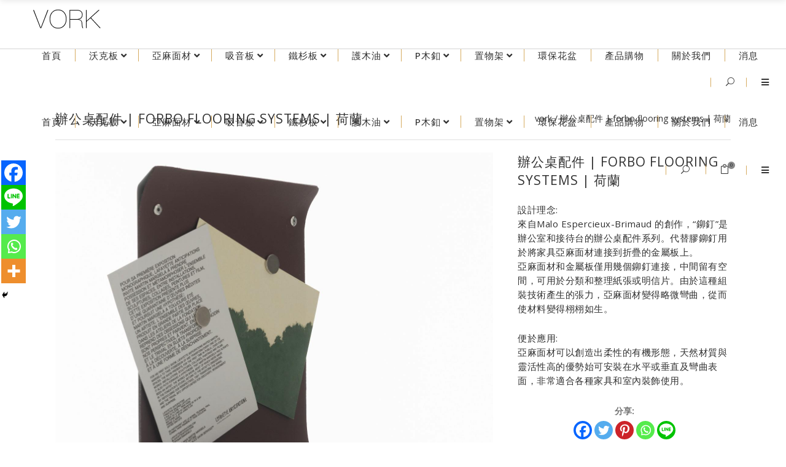

--- FILE ---
content_type: text/html; charset=UTF-8
request_url: https://vork.com.tw/portfolio-item/bureau-accessories-forbo-flooring-systems-netherlands/
body_size: 27028
content:
<!DOCTYPE html>
<html lang="zh-TW" itemscope itemtype="https://schema.org/WebSite">
<head>
    		<meta charset="UTF-8"/>
		<link rel="profile" href="http://gmpg.org/xfn/11"/>
						<meta name="viewport" content="width=device-width,initial-scale=1,user-scalable=no">
		<title>辦公桌配件 | Forbo Flooring Systems | 荷蘭 &#8211; Vork</title>
<link data-rocket-preload as="style" href="https://fonts.googleapis.com/css?family=Open%20Sans%3A100%2C100italic%2C200%2C200italic%2C300%2C300italic%2C400%2C400italic%2C500%2C500italic%2C600%2C600italic%2C700%2C700italic%2C800%2C800italic%2C900%2C900italic%7CRoboto%3A100%2C100italic%2C200%2C200italic%2C300%2C300italic%2C400%2C400italic%2C500%2C500italic%2C600%2C600italic%2C700%2C700italic%2C800%2C800italic%2C900%2C900italic&#038;subset=latin%2Clatin-ext&#038;display=swap" rel="preload">
<link href="https://fonts.googleapis.com/css?family=Open%20Sans%3A100%2C100italic%2C200%2C200italic%2C300%2C300italic%2C400%2C400italic%2C500%2C500italic%2C600%2C600italic%2C700%2C700italic%2C800%2C800italic%2C900%2C900italic%7CRoboto%3A100%2C100italic%2C200%2C200italic%2C300%2C300italic%2C400%2C400italic%2C500%2C500italic%2C600%2C600italic%2C700%2C700italic%2C800%2C800italic%2C900%2C900italic&#038;subset=latin%2Clatin-ext&#038;display=swap" media="print" onload="this.media=&#039;all&#039;" rel="stylesheet">
<noscript><link rel="stylesheet" href="https://fonts.googleapis.com/css?family=Open%20Sans%3A100%2C100italic%2C200%2C200italic%2C300%2C300italic%2C400%2C400italic%2C500%2C500italic%2C600%2C600italic%2C700%2C700italic%2C800%2C800italic%2C900%2C900italic%7CRoboto%3A100%2C100italic%2C200%2C200italic%2C300%2C300italic%2C400%2C400italic%2C500%2C500italic%2C600%2C600italic%2C700%2C700italic%2C800%2C800italic%2C900%2C900italic&#038;subset=latin%2Clatin-ext&#038;display=swap"></noscript>
<script type="application/javascript">var edgtCoreAjaxUrl = "https://vork.com.tw/wp-admin/admin-ajax.php"</script><script type="application/javascript">var EdgefAjaxUrl = "https://vork.com.tw/wp-admin/admin-ajax.php"</script><meta name='robots' content='max-image-preview:large' />
	<style>img:is([sizes="auto" i], [sizes^="auto," i]) { contain-intrinsic-size: 3000px 1500px }</style>
	<link rel='dns-prefetch' href='//fonts.googleapis.com' />
<link rel='dns-prefetch' href='//use.fontawesome.com' />
<link href='https://fonts.gstatic.com' crossorigin rel='preconnect' />
<link rel="alternate" type="application/rss+xml" title="訂閱《Vork》&raquo; 資訊提供" href="https://vork.com.tw/feed/" />
<link rel="alternate" type="application/rss+xml" title="訂閱《Vork》&raquo; 留言的資訊提供" href="https://vork.com.tw/comments/feed/" />
<link rel="alternate" type="application/rss+xml" title="訂閱《Vork 》&raquo;〈辦公桌配件 | Forbo Flooring Systems | 荷蘭〉留言的資訊提供" href="https://vork.com.tw/portfolio-item/bureau-accessories-forbo-flooring-systems-netherlands/feed/" />
<style id='wp-emoji-styles-inline-css' type='text/css'>

	img.wp-smiley, img.emoji {
		display: inline !important;
		border: none !important;
		box-shadow: none !important;
		height: 1em !important;
		width: 1em !important;
		margin: 0 0.07em !important;
		vertical-align: -0.1em !important;
		background: none !important;
		padding: 0 !important;
	}
</style>
<link rel='stylesheet' id='wp-block-library-css' href='https://vork.com.tw/wp-includes/css/dist/block-library/style.min.css?ver=6.7.4' type='text/css' media='all' />
<style id='classic-theme-styles-inline-css' type='text/css'>
/*! This file is auto-generated */
.wp-block-button__link{color:#fff;background-color:#32373c;border-radius:9999px;box-shadow:none;text-decoration:none;padding:calc(.667em + 2px) calc(1.333em + 2px);font-size:1.125em}.wp-block-file__button{background:#32373c;color:#fff;text-decoration:none}
</style>
<style id='global-styles-inline-css' type='text/css'>
:root{--wp--preset--aspect-ratio--square: 1;--wp--preset--aspect-ratio--4-3: 4/3;--wp--preset--aspect-ratio--3-4: 3/4;--wp--preset--aspect-ratio--3-2: 3/2;--wp--preset--aspect-ratio--2-3: 2/3;--wp--preset--aspect-ratio--16-9: 16/9;--wp--preset--aspect-ratio--9-16: 9/16;--wp--preset--color--black: #000000;--wp--preset--color--cyan-bluish-gray: #abb8c3;--wp--preset--color--white: #ffffff;--wp--preset--color--pale-pink: #f78da7;--wp--preset--color--vivid-red: #cf2e2e;--wp--preset--color--luminous-vivid-orange: #ff6900;--wp--preset--color--luminous-vivid-amber: #fcb900;--wp--preset--color--light-green-cyan: #7bdcb5;--wp--preset--color--vivid-green-cyan: #00d084;--wp--preset--color--pale-cyan-blue: #8ed1fc;--wp--preset--color--vivid-cyan-blue: #0693e3;--wp--preset--color--vivid-purple: #9b51e0;--wp--preset--gradient--vivid-cyan-blue-to-vivid-purple: linear-gradient(135deg,rgba(6,147,227,1) 0%,rgb(155,81,224) 100%);--wp--preset--gradient--light-green-cyan-to-vivid-green-cyan: linear-gradient(135deg,rgb(122,220,180) 0%,rgb(0,208,130) 100%);--wp--preset--gradient--luminous-vivid-amber-to-luminous-vivid-orange: linear-gradient(135deg,rgba(252,185,0,1) 0%,rgba(255,105,0,1) 100%);--wp--preset--gradient--luminous-vivid-orange-to-vivid-red: linear-gradient(135deg,rgba(255,105,0,1) 0%,rgb(207,46,46) 100%);--wp--preset--gradient--very-light-gray-to-cyan-bluish-gray: linear-gradient(135deg,rgb(238,238,238) 0%,rgb(169,184,195) 100%);--wp--preset--gradient--cool-to-warm-spectrum: linear-gradient(135deg,rgb(74,234,220) 0%,rgb(151,120,209) 20%,rgb(207,42,186) 40%,rgb(238,44,130) 60%,rgb(251,105,98) 80%,rgb(254,248,76) 100%);--wp--preset--gradient--blush-light-purple: linear-gradient(135deg,rgb(255,206,236) 0%,rgb(152,150,240) 100%);--wp--preset--gradient--blush-bordeaux: linear-gradient(135deg,rgb(254,205,165) 0%,rgb(254,45,45) 50%,rgb(107,0,62) 100%);--wp--preset--gradient--luminous-dusk: linear-gradient(135deg,rgb(255,203,112) 0%,rgb(199,81,192) 50%,rgb(65,88,208) 100%);--wp--preset--gradient--pale-ocean: linear-gradient(135deg,rgb(255,245,203) 0%,rgb(182,227,212) 50%,rgb(51,167,181) 100%);--wp--preset--gradient--electric-grass: linear-gradient(135deg,rgb(202,248,128) 0%,rgb(113,206,126) 100%);--wp--preset--gradient--midnight: linear-gradient(135deg,rgb(2,3,129) 0%,rgb(40,116,252) 100%);--wp--preset--font-size--small: 13px;--wp--preset--font-size--medium: 20px;--wp--preset--font-size--large: 36px;--wp--preset--font-size--x-large: 42px;--wp--preset--spacing--20: 0.44rem;--wp--preset--spacing--30: 0.67rem;--wp--preset--spacing--40: 1rem;--wp--preset--spacing--50: 1.5rem;--wp--preset--spacing--60: 2.25rem;--wp--preset--spacing--70: 3.38rem;--wp--preset--spacing--80: 5.06rem;--wp--preset--shadow--natural: 6px 6px 9px rgba(0, 0, 0, 0.2);--wp--preset--shadow--deep: 12px 12px 50px rgba(0, 0, 0, 0.4);--wp--preset--shadow--sharp: 6px 6px 0px rgba(0, 0, 0, 0.2);--wp--preset--shadow--outlined: 6px 6px 0px -3px rgba(255, 255, 255, 1), 6px 6px rgba(0, 0, 0, 1);--wp--preset--shadow--crisp: 6px 6px 0px rgba(0, 0, 0, 1);}:where(.is-layout-flex){gap: 0.5em;}:where(.is-layout-grid){gap: 0.5em;}body .is-layout-flex{display: flex;}.is-layout-flex{flex-wrap: wrap;align-items: center;}.is-layout-flex > :is(*, div){margin: 0;}body .is-layout-grid{display: grid;}.is-layout-grid > :is(*, div){margin: 0;}:where(.wp-block-columns.is-layout-flex){gap: 2em;}:where(.wp-block-columns.is-layout-grid){gap: 2em;}:where(.wp-block-post-template.is-layout-flex){gap: 1.25em;}:where(.wp-block-post-template.is-layout-grid){gap: 1.25em;}.has-black-color{color: var(--wp--preset--color--black) !important;}.has-cyan-bluish-gray-color{color: var(--wp--preset--color--cyan-bluish-gray) !important;}.has-white-color{color: var(--wp--preset--color--white) !important;}.has-pale-pink-color{color: var(--wp--preset--color--pale-pink) !important;}.has-vivid-red-color{color: var(--wp--preset--color--vivid-red) !important;}.has-luminous-vivid-orange-color{color: var(--wp--preset--color--luminous-vivid-orange) !important;}.has-luminous-vivid-amber-color{color: var(--wp--preset--color--luminous-vivid-amber) !important;}.has-light-green-cyan-color{color: var(--wp--preset--color--light-green-cyan) !important;}.has-vivid-green-cyan-color{color: var(--wp--preset--color--vivid-green-cyan) !important;}.has-pale-cyan-blue-color{color: var(--wp--preset--color--pale-cyan-blue) !important;}.has-vivid-cyan-blue-color{color: var(--wp--preset--color--vivid-cyan-blue) !important;}.has-vivid-purple-color{color: var(--wp--preset--color--vivid-purple) !important;}.has-black-background-color{background-color: var(--wp--preset--color--black) !important;}.has-cyan-bluish-gray-background-color{background-color: var(--wp--preset--color--cyan-bluish-gray) !important;}.has-white-background-color{background-color: var(--wp--preset--color--white) !important;}.has-pale-pink-background-color{background-color: var(--wp--preset--color--pale-pink) !important;}.has-vivid-red-background-color{background-color: var(--wp--preset--color--vivid-red) !important;}.has-luminous-vivid-orange-background-color{background-color: var(--wp--preset--color--luminous-vivid-orange) !important;}.has-luminous-vivid-amber-background-color{background-color: var(--wp--preset--color--luminous-vivid-amber) !important;}.has-light-green-cyan-background-color{background-color: var(--wp--preset--color--light-green-cyan) !important;}.has-vivid-green-cyan-background-color{background-color: var(--wp--preset--color--vivid-green-cyan) !important;}.has-pale-cyan-blue-background-color{background-color: var(--wp--preset--color--pale-cyan-blue) !important;}.has-vivid-cyan-blue-background-color{background-color: var(--wp--preset--color--vivid-cyan-blue) !important;}.has-vivid-purple-background-color{background-color: var(--wp--preset--color--vivid-purple) !important;}.has-black-border-color{border-color: var(--wp--preset--color--black) !important;}.has-cyan-bluish-gray-border-color{border-color: var(--wp--preset--color--cyan-bluish-gray) !important;}.has-white-border-color{border-color: var(--wp--preset--color--white) !important;}.has-pale-pink-border-color{border-color: var(--wp--preset--color--pale-pink) !important;}.has-vivid-red-border-color{border-color: var(--wp--preset--color--vivid-red) !important;}.has-luminous-vivid-orange-border-color{border-color: var(--wp--preset--color--luminous-vivid-orange) !important;}.has-luminous-vivid-amber-border-color{border-color: var(--wp--preset--color--luminous-vivid-amber) !important;}.has-light-green-cyan-border-color{border-color: var(--wp--preset--color--light-green-cyan) !important;}.has-vivid-green-cyan-border-color{border-color: var(--wp--preset--color--vivid-green-cyan) !important;}.has-pale-cyan-blue-border-color{border-color: var(--wp--preset--color--pale-cyan-blue) !important;}.has-vivid-cyan-blue-border-color{border-color: var(--wp--preset--color--vivid-cyan-blue) !important;}.has-vivid-purple-border-color{border-color: var(--wp--preset--color--vivid-purple) !important;}.has-vivid-cyan-blue-to-vivid-purple-gradient-background{background: var(--wp--preset--gradient--vivid-cyan-blue-to-vivid-purple) !important;}.has-light-green-cyan-to-vivid-green-cyan-gradient-background{background: var(--wp--preset--gradient--light-green-cyan-to-vivid-green-cyan) !important;}.has-luminous-vivid-amber-to-luminous-vivid-orange-gradient-background{background: var(--wp--preset--gradient--luminous-vivid-amber-to-luminous-vivid-orange) !important;}.has-luminous-vivid-orange-to-vivid-red-gradient-background{background: var(--wp--preset--gradient--luminous-vivid-orange-to-vivid-red) !important;}.has-very-light-gray-to-cyan-bluish-gray-gradient-background{background: var(--wp--preset--gradient--very-light-gray-to-cyan-bluish-gray) !important;}.has-cool-to-warm-spectrum-gradient-background{background: var(--wp--preset--gradient--cool-to-warm-spectrum) !important;}.has-blush-light-purple-gradient-background{background: var(--wp--preset--gradient--blush-light-purple) !important;}.has-blush-bordeaux-gradient-background{background: var(--wp--preset--gradient--blush-bordeaux) !important;}.has-luminous-dusk-gradient-background{background: var(--wp--preset--gradient--luminous-dusk) !important;}.has-pale-ocean-gradient-background{background: var(--wp--preset--gradient--pale-ocean) !important;}.has-electric-grass-gradient-background{background: var(--wp--preset--gradient--electric-grass) !important;}.has-midnight-gradient-background{background: var(--wp--preset--gradient--midnight) !important;}.has-small-font-size{font-size: var(--wp--preset--font-size--small) !important;}.has-medium-font-size{font-size: var(--wp--preset--font-size--medium) !important;}.has-large-font-size{font-size: var(--wp--preset--font-size--large) !important;}.has-x-large-font-size{font-size: var(--wp--preset--font-size--x-large) !important;}
:where(.wp-block-post-template.is-layout-flex){gap: 1.25em;}:where(.wp-block-post-template.is-layout-grid){gap: 1.25em;}
:where(.wp-block-columns.is-layout-flex){gap: 2em;}:where(.wp-block-columns.is-layout-grid){gap: 2em;}
:root :where(.wp-block-pullquote){font-size: 1.5em;line-height: 1.6;}
</style>
<link rel='stylesheet' id='wpa-css-css' href='https://vork.com.tw/wp-content/plugins/honeypot/includes/css/wpa.css?ver=2.2.14' type='text/css' media='all' />
<link rel='stylesheet' id='rs-plugin-settings-css' href='https://vork.com.tw/wp-content/plugins/revslider/public/assets/css/settings.css?ver=5.4.8.3' type='text/css' media='all' />
<style id='rs-plugin-settings-inline-css' type='text/css'>
#rs-demo-id {}
</style>
<style id='woocommerce-inline-inline-css' type='text/css'>
.woocommerce form .form-row .required { visibility: visible; }
</style>
<link rel='stylesheet' id='brands-styles-css' href='https://vork.com.tw/wp-content/plugins/woocommerce/assets/css/brands.css?ver=10.1.3' type='text/css' media='all' />
<link rel='stylesheet' id='ratio-edge-default-style-css' href='https://vork.com.tw/wp-content/themes/ratio/style.css?ver=6.7.4' type='text/css' media='all' />
<link rel='stylesheet' id='ratio-edge-modules-plugins-css' href='https://vork.com.tw/wp-content/themes/ratio/assets/css/plugins.min.css?ver=6.7.4' type='text/css' media='all' />
<link rel='stylesheet' id='ratio-edge-modules-css' href='https://vork.com.tw/wp-content/themes/ratio/assets/css/modules.min.css?ver=6.7.4' type='text/css' media='all' />
<link rel='stylesheet' id='ratio-edge-font_awesome-css' href='https://vork.com.tw/wp-content/themes/ratio/assets/css/font-awesome/css/font-awesome.min.css?ver=6.7.4' type='text/css' media='all' />
<link rel='stylesheet' id='ratio-edge-font_elegant-css' href='https://vork.com.tw/wp-content/themes/ratio/assets/css/elegant-icons/style.min.css?ver=6.7.4' type='text/css' media='all' />
<link rel='stylesheet' id='ratio-edge-ion_icons-css' href='https://vork.com.tw/wp-content/themes/ratio/assets/css/ion-icons/css/ionicons.min.css?ver=6.7.4' type='text/css' media='all' />
<link rel='stylesheet' id='ratio-edge-linea_icons-css' href='https://vork.com.tw/wp-content/themes/ratio/assets/css/linea-icons/style.css?ver=6.7.4' type='text/css' media='all' />
<link rel='stylesheet' id='ratio-edge-simple_line_icons-css' href='https://vork.com.tw/wp-content/themes/ratio/assets/css/simple-line-icons/simple-line-icons.css?ver=6.7.4' type='text/css' media='all' />
<link rel='stylesheet' id='ratio-edge-dripicons-css' href='https://vork.com.tw/wp-content/themes/ratio/assets/css/dripicons/dripicons.css?ver=6.7.4' type='text/css' media='all' />
<link rel='stylesheet' id='ratio-edge-ico_moon-css' href='https://vork.com.tw/wp-content/themes/ratio/assets/css/icomoon/css/icomoon.css?ver=6.7.4' type='text/css' media='all' />
<link rel='stylesheet' id='ratio-edge-blog-css' href='https://vork.com.tw/wp-content/themes/ratio/assets/css/blog.min.css?ver=6.7.4' type='text/css' media='all' />
<link rel='stylesheet' id='mediaelement-css' href='https://vork.com.tw/wp-includes/js/mediaelement/mediaelementplayer-legacy.min.css?ver=4.2.17' type='text/css' media='all' />
<link rel='stylesheet' id='wp-mediaelement-css' href='https://vork.com.tw/wp-includes/js/mediaelement/wp-mediaelement.min.css?ver=6.7.4' type='text/css' media='all' />
<link rel='stylesheet' id='ratio-edge-woocommerce-css' href='https://vork.com.tw/wp-content/themes/ratio/assets/css/woocommerce.min.css?ver=6.7.4' type='text/css' media='all' />
<link rel='stylesheet' id='ratio-edge-modules-responsive-css' href='https://vork.com.tw/wp-content/themes/ratio/assets/css/modules-responsive.min.css?ver=6.7.4' type='text/css' media='all' />
<link rel='stylesheet' id='ratio-edge-blog-responsive-css' href='https://vork.com.tw/wp-content/themes/ratio/assets/css/blog-responsive.min.css?ver=6.7.4' type='text/css' media='all' />
<link rel='stylesheet' id='ratio-edge-woocommerce-responsive-css' href='https://vork.com.tw/wp-content/themes/ratio/assets/css/woocommerce-responsive.min.css?ver=6.7.4' type='text/css' media='all' />
<link rel='stylesheet' id='ratio-edge-style-dynamic-responsive-css' href='https://vork.com.tw/wp-content/themes/ratio/assets/css/style_dynamic_responsive.css?ver=1679477967' type='text/css' media='all' />
<link rel='stylesheet' id='ratio-edge-style-dynamic-css' href='https://vork.com.tw/wp-content/themes/ratio/assets/css/style_dynamic.css?ver=1679477967' type='text/css' media='all' />
<link rel='stylesheet' id='js_composer_front-css' href='https://vork.com.tw/wp-content/plugins/js_composer/assets/css/js_composer.min.css?ver=8.2' type='text/css' media='all' />

<link rel='stylesheet' id='eticonfont-styles-css' href='https://vork.com.tw/wp-content/plugins/elegant-themes-icons/assets/css/etfonts-style.css?ver=6.7.4' type='text/css' media='all' />
<link rel='stylesheet' id='heateor_sss_frontend_css-css' href='https://vork.com.tw/wp-content/plugins/sassy-social-share/public/css/sassy-social-share-public.css?ver=3.3.77' type='text/css' media='all' />
<style id='heateor_sss_frontend_css-inline-css' type='text/css'>
.heateor_sss_button_instagram span.heateor_sss_svg,a.heateor_sss_instagram span.heateor_sss_svg{background:radial-gradient(circle at 30% 107%,#fdf497 0,#fdf497 5%,#fd5949 45%,#d6249f 60%,#285aeb 90%)}.heateor_sss_horizontal_sharing .heateor_sss_svg,.heateor_sss_standard_follow_icons_container .heateor_sss_svg{color:#fff;border-width:0px;border-style:solid;border-color:transparent}.heateor_sss_horizontal_sharing .heateorSssTCBackground{color:#666}.heateor_sss_horizontal_sharing span.heateor_sss_svg:hover,.heateor_sss_standard_follow_icons_container span.heateor_sss_svg:hover{border-color:transparent;}.heateor_sss_vertical_sharing span.heateor_sss_svg,.heateor_sss_floating_follow_icons_container span.heateor_sss_svg{color:#fff;border-width:0px;border-style:solid;border-color:transparent;}.heateor_sss_vertical_sharing .heateorSssTCBackground{color:#666;}.heateor_sss_vertical_sharing span.heateor_sss_svg:hover,.heateor_sss_floating_follow_icons_container span.heateor_sss_svg:hover{border-color:transparent;}@media screen and (max-width:783px) {.heateor_sss_vertical_sharing{display:none!important}}div.heateor_sss_mobile_footer{display:none;}@media screen and (max-width:783px){div.heateor_sss_bottom_sharing .heateorSssTCBackground{background-color:white}div.heateor_sss_bottom_sharing{width:100%!important;left:0!important;}div.heateor_sss_bottom_sharing a{width:20% !important;}div.heateor_sss_bottom_sharing .heateor_sss_svg{width: 100% !important;}div.heateor_sss_bottom_sharing div.heateorSssTotalShareCount{font-size:1em!important;line-height:28px!important}div.heateor_sss_bottom_sharing div.heateorSssTotalShareText{font-size:.7em!important;line-height:0px!important}div.heateor_sss_mobile_footer{display:block;height:40px;}.heateor_sss_bottom_sharing{padding:0!important;display:block!important;width:auto!important;bottom:-2px!important;top: auto!important;}.heateor_sss_bottom_sharing .heateor_sss_square_count{line-height:inherit;}.heateor_sss_bottom_sharing .heateorSssSharingArrow{display:none;}.heateor_sss_bottom_sharing .heateorSssTCBackground{margin-right:1.1em!important}}div.heateor_sss_sharing_title{text-align:center}div.heateor_sss_sharing_ul{width:100%;text-align:center;}div.heateor_sss_horizontal_sharing div.heateor_sss_sharing_ul a{float:none!important;display:inline-block;}
</style>
<link rel='stylesheet' id='tawcvs-frontend-css' href='https://vork.com.tw/wp-content/plugins/variation-swatches-for-woocommerce/assets/css/frontend.css?ver=2.2.5' type='text/css' media='all' />
<link rel='stylesheet' id='childstyle-css' href='https://vork.com.tw/wp-content/themes/ratio-child/style.css?ver=6.7.4' type='text/css' media='all' />
<link rel='stylesheet' id='bfa-font-awesome-css' href='https://use.fontawesome.com/releases/v5.15.4/css/all.css?ver=2.0.3' type='text/css' media='all' />
<link rel='stylesheet' id='bfa-font-awesome-v4-shim-css' href='https://use.fontawesome.com/releases/v5.15.4/css/v4-shims.css?ver=2.0.3' type='text/css' media='all' />
<style id='bfa-font-awesome-v4-shim-inline-css' type='text/css'>

			@font-face {
				font-family: 'FontAwesome';
				src: url('https://use.fontawesome.com/releases/v5.15.4/webfonts/fa-brands-400.eot'),
				url('https://use.fontawesome.com/releases/v5.15.4/webfonts/fa-brands-400.eot?#iefix') format('embedded-opentype'),
				url('https://use.fontawesome.com/releases/v5.15.4/webfonts/fa-brands-400.woff2') format('woff2'),
				url('https://use.fontawesome.com/releases/v5.15.4/webfonts/fa-brands-400.woff') format('woff'),
				url('https://use.fontawesome.com/releases/v5.15.4/webfonts/fa-brands-400.ttf') format('truetype'),
				url('https://use.fontawesome.com/releases/v5.15.4/webfonts/fa-brands-400.svg#fontawesome') format('svg');
			}

			@font-face {
				font-family: 'FontAwesome';
				src: url('https://use.fontawesome.com/releases/v5.15.4/webfonts/fa-solid-900.eot'),
				url('https://use.fontawesome.com/releases/v5.15.4/webfonts/fa-solid-900.eot?#iefix') format('embedded-opentype'),
				url('https://use.fontawesome.com/releases/v5.15.4/webfonts/fa-solid-900.woff2') format('woff2'),
				url('https://use.fontawesome.com/releases/v5.15.4/webfonts/fa-solid-900.woff') format('woff'),
				url('https://use.fontawesome.com/releases/v5.15.4/webfonts/fa-solid-900.ttf') format('truetype'),
				url('https://use.fontawesome.com/releases/v5.15.4/webfonts/fa-solid-900.svg#fontawesome') format('svg');
			}

			@font-face {
				font-family: 'FontAwesome';
				src: url('https://use.fontawesome.com/releases/v5.15.4/webfonts/fa-regular-400.eot'),
				url('https://use.fontawesome.com/releases/v5.15.4/webfonts/fa-regular-400.eot?#iefix') format('embedded-opentype'),
				url('https://use.fontawesome.com/releases/v5.15.4/webfonts/fa-regular-400.woff2') format('woff2'),
				url('https://use.fontawesome.com/releases/v5.15.4/webfonts/fa-regular-400.woff') format('woff'),
				url('https://use.fontawesome.com/releases/v5.15.4/webfonts/fa-regular-400.ttf') format('truetype'),
				url('https://use.fontawesome.com/releases/v5.15.4/webfonts/fa-regular-400.svg#fontawesome') format('svg');
				unicode-range: U+F004-F005,U+F007,U+F017,U+F022,U+F024,U+F02E,U+F03E,U+F044,U+F057-F059,U+F06E,U+F070,U+F075,U+F07B-F07C,U+F080,U+F086,U+F089,U+F094,U+F09D,U+F0A0,U+F0A4-F0A7,U+F0C5,U+F0C7-F0C8,U+F0E0,U+F0EB,U+F0F3,U+F0F8,U+F0FE,U+F111,U+F118-F11A,U+F11C,U+F133,U+F144,U+F146,U+F14A,U+F14D-F14E,U+F150-F152,U+F15B-F15C,U+F164-F165,U+F185-F186,U+F191-F192,U+F1AD,U+F1C1-F1C9,U+F1CD,U+F1D8,U+F1E3,U+F1EA,U+F1F6,U+F1F9,U+F20A,U+F247-F249,U+F24D,U+F254-F25B,U+F25D,U+F267,U+F271-F274,U+F279,U+F28B,U+F28D,U+F2B5-F2B6,U+F2B9,U+F2BB,U+F2BD,U+F2C1-F2C2,U+F2D0,U+F2D2,U+F2DC,U+F2ED,U+F328,U+F358-F35B,U+F3A5,U+F3D1,U+F410,U+F4AD;
			}
		
</style>
<script type="text/javascript" src="https://vork.com.tw/wp-includes/js/jquery/jquery.min.js?ver=3.7.1" id="jquery-core-js"></script>
<script type="text/javascript" src="https://vork.com.tw/wp-includes/js/jquery/jquery-migrate.min.js?ver=3.4.1" id="jquery-migrate-js"></script>
<script type="text/javascript" src="https://vork.com.tw/wp-content/plugins/revslider/public/assets/js/jquery.themepunch.tools.min.js?ver=5.4.8.3" id="tp-tools-js"></script>
<script type="text/javascript" src="https://vork.com.tw/wp-content/plugins/revslider/public/assets/js/jquery.themepunch.revolution.min.js?ver=5.4.8.3" id="revmin-js"></script>
<script type="text/javascript" src="https://vork.com.tw/wp-content/plugins/woocommerce/assets/js/jquery-blockui/jquery.blockUI.min.js?ver=2.7.0-wc.10.1.3" id="jquery-blockui-js" data-wp-strategy="defer"></script>
<script type="text/javascript" id="wc-add-to-cart-js-extra">
/* <![CDATA[ */
var wc_add_to_cart_params = {"ajax_url":"\/wp-admin\/admin-ajax.php","wc_ajax_url":"\/?wc-ajax=%%endpoint%%","i18n_view_cart":"\u67e5\u770b\u8cfc\u7269\u8eca","cart_url":"https:\/\/vork.com.tw\/cart\/","is_cart":"","cart_redirect_after_add":"no"};
/* ]]> */
</script>
<script type="text/javascript" src="https://vork.com.tw/wp-content/plugins/woocommerce/assets/js/frontend/add-to-cart.min.js?ver=10.1.3" id="wc-add-to-cart-js" data-wp-strategy="defer"></script>
<script type="text/javascript" src="https://vork.com.tw/wp-content/plugins/woocommerce/assets/js/js-cookie/js.cookie.min.js?ver=2.1.4-wc.10.1.3" id="js-cookie-js" defer="defer" data-wp-strategy="defer"></script>
<script type="text/javascript" id="woocommerce-js-extra">
/* <![CDATA[ */
var woocommerce_params = {"ajax_url":"\/wp-admin\/admin-ajax.php","wc_ajax_url":"\/?wc-ajax=%%endpoint%%","i18n_password_show":"\u986f\u793a\u5bc6\u78bc","i18n_password_hide":"\u96b1\u85cf\u5bc6\u78bc"};
/* ]]> */
</script>
<script type="text/javascript" src="https://vork.com.tw/wp-content/plugins/woocommerce/assets/js/frontend/woocommerce.min.js?ver=10.1.3" id="woocommerce-js" defer="defer" data-wp-strategy="defer"></script>
<script type="text/javascript" src="https://vork.com.tw/wp-content/plugins/js_composer/assets/js/vendors/woocommerce-add-to-cart.js?ver=8.2" id="vc_woocommerce-add-to-cart-js-js"></script>
<script></script>
<!-- OG: 3.3.7 --><link rel="image_src" href="https://vork-com-tw.sfo3.digitaloceanspaces.com/wp-content/uploads/2022/03/24052541/forboflooringsystems_275844175_727189208271549_7987524877428924022_n.jpg"><meta name="msapplication-TileImage" content="https://vork-com-tw.sfo3.digitaloceanspaces.com/wp-content/uploads/2022/03/24052541/forboflooringsystems_275844175_727189208271549_7987524877428924022_n.jpg">
<meta property="og:image" content="https://vork-com-tw.sfo3.digitaloceanspaces.com/wp-content/uploads/2022/03/24052541/forboflooringsystems_275844175_727189208271549_7987524877428924022_n.jpg"><meta property="og:image:secure_url" content="https://vork-com-tw.sfo3.digitaloceanspaces.com/wp-content/uploads/2022/03/24052541/forboflooringsystems_275844175_727189208271549_7987524877428924022_n.jpg"><meta property="og:image:width" content="1440"><meta property="og:image:height" content="1440"><meta property="og:image:alt" content="forboflooringsystems_275844175_727189208271549_7987524877428924022_n"><meta property="og:image:type" content="image/jpeg"><meta property="og:description" content="設計理念: 來自Malo Espercieux-Brimaud 的創作，“鉚釘”是辦公室和接待台的辦公桌配件系..."><meta property="og:type" content="article"><meta property="og:locale" content="zh_TW"><meta property="og:site_name" content="Vork"><meta property="og:title" content="辦公桌配件 | Forbo Flooring Systems | 荷蘭"><meta property="og:url" content="https://vork.com.tw/portfolio-item/bureau-accessories-forbo-flooring-systems-netherlands/"><meta property="og:updated_time" content="2022-05-09T14:13:27+08:00">
<meta property="article:published_time" content="2022-05-09T06:03:31+00:00"><meta property="article:modified_time" content="2022-05-09T06:13:27+00:00"><meta property="article:author:username" content="中崧經貿">
<meta property="twitter:partner" content="ogwp"><meta property="twitter:card" content="summary_large_image"><meta property="twitter:image" content="https://vork-com-tw.sfo3.digitaloceanspaces.com/wp-content/uploads/2022/03/24052541/forboflooringsystems_275844175_727189208271549_7987524877428924022_n.jpg"><meta property="twitter:image:alt" content="forboflooringsystems_275844175_727189208271549_7987524877428924022_n"><meta property="twitter:title" content="辦公桌配件 | Forbo Flooring Systems | 荷蘭"><meta property="twitter:description" content="設計理念: 來自Malo Espercieux-Brimaud 的創作，“鉚釘”是辦公室和接待台的辦公桌配件系..."><meta property="twitter:url" content="https://vork.com.tw/portfolio-item/bureau-accessories-forbo-flooring-systems-netherlands/"><meta property="twitter:label1" content="閱讀時間"><meta property="twitter:data1" content="少於 1 分鐘">
<meta itemprop="image" content="https://vork-com-tw.sfo3.digitaloceanspaces.com/wp-content/uploads/2022/03/24052541/forboflooringsystems_275844175_727189208271549_7987524877428924022_n.jpg"><meta itemprop="name" content="辦公桌配件 | Forbo Flooring Systems | 荷蘭"><meta itemprop="description" content="設計理念: 來自Malo Espercieux-Brimaud 的創作，“鉚釘”是辦公室和接待台的辦公桌配件系..."><meta itemprop="datePublished" content="2022-05-09"><meta itemprop="dateModified" content="2022-05-09T06:13:27+00:00">
<meta property="profile:username" content="中崧經貿">
<!-- /OG -->

<link rel="https://api.w.org/" href="https://vork.com.tw/wp-json/" /><link rel="EditURI" type="application/rsd+xml" title="RSD" href="https://vork.com.tw/xmlrpc.php?rsd" />
<meta name="generator" content="WordPress 6.7.4" />
<meta name="generator" content="WooCommerce 10.1.3" />
<link rel="canonical" href="https://vork.com.tw/portfolio-item/bureau-accessories-forbo-flooring-systems-netherlands/" />
<link rel='shortlink' href='https://vork.com.tw/?p=15505' />
<link rel="alternate" title="oEmbed (JSON)" type="application/json+oembed" href="https://vork.com.tw/wp-json/oembed/1.0/embed?url=https%3A%2F%2Fvork.com.tw%2Fportfolio-item%2Fbureau-accessories-forbo-flooring-systems-netherlands%2F" />
<link rel="alternate" title="oEmbed (XML)" type="text/xml+oembed" href="https://vork.com.tw/wp-json/oembed/1.0/embed?url=https%3A%2F%2Fvork.com.tw%2Fportfolio-item%2Fbureau-accessories-forbo-flooring-systems-netherlands%2F&#038;format=xml" />
<style type="text/css" id="simple-css-output">.single-portfolio-item .elementor-widget-text-editor table td { text-align: left;}.single-portfolio-item .elementor-widget-text-editor table tr { border: 0;}.single-portfolio-item .elementor-widget-text-editor table th { padding: 5px;}.edgtf-content .edgtf-content-inner>.edgtf-full-width>.edgtf-full-width-inner { padding: 20px 0;}.playwood-svg img { height: 50px;}.snowsound-category .wpb_column.vc_column_container.vc_col-sm-2 { margin-top: 30px;}.snowsound-category .wpb_single_image img { transition: all 0.3s;}.snowsound-category .wpb_single_image img:hover { opacity: 0.6;}.snowsound-category .wpb_single_image img { margin: 8px 0;}.snowsound-category .vc_column_container>.vc_column-inner { padding-left: 8px; padding-right: 8px;}#custom_html-4 { display: inline-block; vertical-align: middle;}/*logo*/.edgtf-logo-wrapper a img.edgtf-normal-logo { margin-top: -9px;}/*nextgen gallery*/body .ngg-gallery-thumbnail-box { max-width: 33% !important;}@media only screen and (max-width:768px) {body .ngg-gallery-thumbnail-box { max-width: 50% !important;}}.ngg-galleryoverview.default-view .ngg-gallery-thumbnail img { transition: all 0.3s;}/*snowsound icon*/.edgtf-iwt:not(.edgtf-iwt-left-from-title) .edgtf-iwt-title-holder { margin-bottom: 4px;}.edgtf-iwt.edgtf-iwt-icon-left.edgtf-iwt-icon-tiny .edgtf-iwt-content-holder { margin-left: 15px;}/*snowsound pdf*/@media (min-width: 768px) {.snowsound-pdf .vc_col-sm-3 { width: 24%; margin: 0 0.5%; padding-top: 10px;}}.snowsound-pdf .wpb_single_image img { max-width: 115px;}.page-id-7172 .edgtf-full-width-inner { padding-bottom: 0px !important;}/*vertical align middle*/.vertical-middle .wpb_column.vc_column_container { float: none; display: inline-block; vertical-align: middle;}.vertical-middle .wpb_single_image img { margin-top: 30px; max-width: 135px;}@media only screen and (max-width: 767px) {.vertical-middle .wpb_column.vc_column_container { width: 33.3%; }.vertical-middle .wpb_single_image img { max-width: 84px; }}/*portfolio 色票*/.portfolio-color { display: inline-block; vertical-align: middle;}.portfolio-color img { max-width: 90px !important; margin-top: 5px;}.portfolio-color p { text-align: center; max-width: 90px; font-style: normal;}.edgtf-main-menu>ul>li>a span.edgtf-item-inner { padding: 0 22px;}@media only screen and (max-width: 1165px) {body .edgtf-page-header { display: none;}}@media only screen and (max-width: 1165px) {body .edgtf-mobile-header { display: block;}}@media only screen and (max-width: 767px) {.edgtf-content .edgtf-content-inner>.edgtf-full-width>.edgtf-full-width-inner { padding: 35px 0;}}.single-product i.fa-file-text-o { font-size: 18px;}.edgtf-portfolio-info-item p { text-align: left;}/*讓某些商品不要左靠*/#product-11178, #product-11177 { float: none;}/*submenu width*/.edgtf-drop-down .edgtf-menu-narrow .edgtf-menu-second .edgtf-menu-inner ul li { width: 320px;}/*rubio product hide price and cart*/.rubio .woocommerce .product .price { display: none;}.rubio .woocommerce .add_to_cart_button { display: none !important;}/*rubio clean*/@media only screen and (max-width: 480px) {#rubio-clean .woocommerce.columns-2 .products .product { width: 90%;}}/*menu angle down*/.edgtf-main-menu>ul>li.edgtf-has-sub>a span.plus:before { content: "\f107" !important; font-family: 'fontawesome';}/*footer*/#custom_html-2 p { color: #fff;}/*logo adjustment*/.edgtf-logo-wrapper a img.edgtf-normal-logo { height: 72px;}.edgtf-page-header a img.edgtf-light-logo { max-width: 135px; margin-top: -9px;}/*home padding*/.home .edgtf-content .edgtf-content-inner>.edgtf-full-width>.edgtf-full-width-inner { padding: 0;}/*image caption*/.wpb_single_image .vc_figure-caption { margin-top: -4px;}/*Single Portfoliio Mobile Title*/@media only screen and (max-width: 768px) {.single-portfolio-item .edgtf-title { height: 120px !important; margin: 35px 0;}}/*Font family*/body, h1, h2, h3, h4, h5, h6, a, p, div, button { font-family: 'Open Sans', 'Microsoft Yahei', 'Microsoft Jhenghei', sans-serif !important;}/*Single Portfolio Mobile column width*/@media only screen and (max-width: 480px) {.single .edgtf-container .edgtf-column-inner { width: 100%;}}/*Single Product Title*/.edgtf-single-product-summary .edgtf-single-product-title { margin-top: 30px;}/*Single product sales badge*/@media only screen and (max-width: 480px) {.single-product .edgtf-product-badge { margin-left: 20px;}}/*Single Product image no click*/.edgtf-single-product-images a { pointer-events: none;}/*Single Product Variations*/.single-product .summary .variations { margin-bottom: 20px;}.single-product .summary .variations .value select { font-size: 18px; height: 35px;}/*Single Product Layout*/.edgtf-single-product-wrapper-top .edgtf-tabs.edgtf-horizontal-tab .edgtf-tab-container { padding: 50px 4% 37px;}/*Custom*//*Single Product svg*/.woocommerce.single.single-product .svg-img img { width: 750px;}.woocommerce.single.single-product .svg-img-small img { height: 58px; width: 80px;}/*Button*/.edgtf-btn.edgtf-btn-gradient { border: none;}/*Lightbox Portfolio*/body div.pp_default .pp_description { display: none !important;}@media only screen and (max-width: 768px) {div.pp_pic_holder { width: 80% !important; left: 10% !important;}}@media only screen and (min-width: 769px) {div.pp_pic_holder { width: 64% !important; left: 18% !important;}}body div.pp_default .pp_content_container .pp_details { width: 100% !important;}.pp_hoverContainer { width: 100% !important; height: 100% !important;}#fullResImage { width: 100% !important; height: auto !important;}body div.pp_default .pp_content { width: 100% !important; height: auto !important;}/*Header*/.edgtf-mobile-header .edgtf-mobile-logo-wrapper img { width: 56%; margin-top: 7px;}.edgtf-mobile-header .edgtf-mobile-header-inner { height: 70px;}.edgtf-mobile-header .edgtf-mobile-nav a, .edgtf-mobile-header .edgtf-mobile-nav h4 { padding: 15px 0; font-size: 15px;}.edgtf-drop-down .edgtf-menu-second .edgtf-menu-inner ul li a, .edgtf-drop-down .edgtf-menu-second .edgtf-menu-inner ul li h4 { font-size: 16px;}.edgtf-mobile-header .edgtf-mobile-nav .mobile_arrow { padding: 5px 0;}/*woocommerce*/@media only screen and (max-width: 480px) {.single-product .edgtf-container-inner.clearfix, .woocommerce-cart .edgtf-container-inner.clearfix, .page-id-5 .edgtf-container .edgtf-container-inner.clearfix { width: 100%;}.edgtf-container .edgtf-column-inner { width: 90%;}.edgtf-woocommerce-page .product, .woocommerce .product { width: 90%; padding: 0 5%;}.edgtf-woocommerce-page.edgtf-woocommerce-columns-4 .products .product, .woocommerce.columns-4 .products .product { width: 90%;}.edgtf-footer-bottom-holder-inner { width: 90%; padding: 0 5%;}}@media only screen and (max-width: 768px) {.edgtf-woocommerce-page .edgtf-three-columns .edgtf-column { width: 90%; padding: 0 5%;}}/*Cart*/.shipping p { margin: 0;}.edgtf-woocommerce-page td.actions .edgtf-cart-proceed-update { float: none; text-align: center;}.wc-proceed-to-checkout { text-align: center;}/*Checkout*/.payment_box.payment_method_ecpay select{ font-size: 20px; height: 40px;}.wc_payment_methods { text-align: center; font-size: 20px; color: #333; margin-top: 25px;}.woocommerce form.checkout .form-row.place-order { text-align: center;}input[type=submit].edgtf-btn.edgtf-btn-solid { font-size: 18px; margin-bottom: 30px;}#billing_country_field, #billing_last_name_field, #billing_city, #billing_state_field { display: none !important;}#shipping_country_field, #shipping_last_name_field, #shipping_company_field, #shipping_city_field, #shipping_state_field { display: none !important;}.edgtf-woocommerce-page .woocommerce-checkout .col-1 .form-row label, .edgtf-woocommerce-page .woocommerce-checkout .col-2 .form-row label { display: block;}/*Single product*/.variations label { font-size: 18px;}@media only screen and (max-width: 767px) {.single-product .single_variation_wrap { text-align: center;}}.column-padding { padding: 15px 0;}.edgtf-single-product-wrapper-top .edgtf-tabs.edgtf-horizontal-tab .edgtf-tabs-nav { display: none;}.single-product .edgtf-content { margin-top: 0 !important;}.edgtf-woocommerce-page .edgtf-quantity-buttons { margin-bottom: 20px;}table.variations td, table.variations th { text-align: left;}/*Variation Swatches*/.tawcvs-swatches .swatch-color.selected:before { border: solid #c5c5c5; border-width: 0 2px 2px 0;}table.variations tbody tr { border: none;}body .tawcvs-swatches .swatch { opacity: 0.75; border: 1px solid #bdbdbd;}body .tawcvs-swatches .swatch-color.selected { border: 1px solid #bdbdbd;}/*圖片註解拿掉*/.edgtf-advanced-carousel .edgtf-item-title { display: none;}/*portfolio*/.edgtf-portfolio-tags { display: none !important;}.edgtf-content .edgtf-content-inner>.edgtf-container>.edgtf-container-inner { padding: 20px 0;}.edgtf-portfolio-filter-holder .edgtf-portfolio-filter-holder-inner .edgtf-portfolio-filter-child-categories-holder { margin-bottom: 7px;}/*Logo*/.edgtf-page-header a img { max-width: 110px; padding-left: 30px;}@media only screen and (max-width: 768px) {.hide-on-mobile { display: none; }}.icon-row .edgtf-iwt-icon-holder img { max-width: 33px;}/*Button*/.edgtf-btn.edgtf-btn-large { font-size: 17px;}@media only screen and (max-width: 480px) {.edgtf-btn.edgtf-btn-large { display: table; }}.edgtf-btn { padding: 17px 43px 17px 45px; font-size: 18px;}/*Font*/h1 a, h2 a, h3 a, h4 a, h5 a, h6 a { font-style: normal;}body h1 { font-size: 2rem; font-weight: 700;}body h2 { letter-spacing: 1px; font-size: 28px; line-height: 36px;}body p{ text-align: justify; font-size: 15px; line-height: 23px; letter-spacing: 0.5px;}@media only screen and (max-width: 480px) {body h2 { font-size: 24px; line-height: 32px;}body h1 { font-size: 1.55rem;}}@media only screen and (min-width: 481px) and (max-width:768px) {body h2 { font-size: 26px; line-height: 34px;}}body .edgtf-section-subtitle { font-size: 15px; line-height:23px; letter-spacing: 1.5px;}/*icon*/.arrow_up, .arrow_down, .arrow_left, .arrow_right, .arrow_left-up, .arrow_right-up, .arrow_right-down, .arrow_left-down, .arrow-up-down, .arrow_up-down_alt, .arrow_left-right_alt, .arrow_left-right, .arrow_expand_alt2, .arrow_expand_alt, .arrow_condense, .arrow_expand, .arrow_move, .arrow_carrot-up, .arrow_carrot-down, .arrow_carrot-left, .arrow_carrot-right, .arrow_carrot-2up, .arrow_carrot-2down, .arrow_carrot-2left, .arrow_carrot-2right, .arrow_carrot-up_alt2, .arrow_carrot-down_alt2, .arrow_carrot-left_alt2, .arrow_carrot-right_alt2, .arrow_carrot-2up_alt2, .arrow_carrot-2down_alt2, .arrow_carrot-2left_alt2, .arrow_carrot-2right_alt2, .arrow_triangle-up, .arrow_triangle-down, .arrow_triangle-left, .arrow_triangle-right, .arrow_triangle-up_alt2, .arrow_triangle-down_alt2, .arrow_triangle-left_alt2, .arrow_triangle-right_alt2, .arrow_back, .icon_minus-06, .icon_plus, .icon_close, .icon_check, .icon_minus_alt2, .icon_plus_alt2, .icon_close_alt2, .icon_check_alt2, .icon_zoom-out_alt, .icon_zoom-in_alt, .icon_search, .icon_box-empty, .icon_box-selected, .icon_minus-box, .icon_plus-box, .icon_box-checked, .icon_circle-empty, .icon_circle-slelected, .icon_stop_alt2, .icon_stop, .icon_pause_alt2, .icon_pause, .icon_menu, .icon_menu-square_alt2, .icon_menu-circle_alt2, .icon_ul, .icon_ol, .icon_adjust-horiz, .icon_adjust-vert, .icon_document_alt, .icon_documents_alt, .icon_pencil, .icon_pencil-edit_alt, .icon_pencil-edit, .icon_folder-alt, .icon_folder-open_alt, .icon_folder-add_alt, .icon_info_alt, .icon_error-oct_alt, .icon_error-circle_alt, .icon_error-triangle_alt, .icon_question_alt2, .icon_question, .icon_comment_alt, .icon_chat_alt, .icon_vol-mute_alt, .icon_volume-low_alt, .icon_volume-high_alt, .icon_quotations, .icon_quotations_alt2, .icon_clock_alt, .icon_lock_alt, .icon_lock-open_alt, .icon_key_alt, .icon_cloud_alt, .icon_cloud-upload_alt, .icon_cloud-download_alt, .icon_image, .icon_images, .icon_lightbulb_alt, .icon_gift_alt, .icon_house_alt, .icon_genius, .icon_mobile, .icon_tablet, .icon_laptop, .icon_desktop, .icon_camera_alt, .icon_mail_alt, .icon_cone_alt, .icon_ribbon_alt, .icon_bag_alt, .icon_creditcard, .icon_cart_alt, .icon_paperclip, .icon_tag_alt, .icon_tags_alt, .icon_trash_alt, .icon_cursor_alt, .icon_mic_alt, .icon_compass_alt, .icon_pin_alt, .icon_pushpin_alt, .icon_map_alt, .icon_drawer_alt, .icon_toolbox_alt, .icon_book_alt, .icon_calendar, .icon_film, .icon_table, .icon_contacts_alt, .icon_headphones, .icon_lifesaver, .icon_piechart, .icon_refresh, .icon_link_alt, .icon_link, .icon_loading, .icon_blocked, .icon_archive_alt, .icon_heart_alt, .icon_star_alt, .icon_star-half_alt, .icon_star, .icon_star-half, .icon_tools, .icon_tool, .icon_cog, .icon_cogs, .arrow_up_alt, .arrow_down_alt, .arrow_left_alt, .arrow_right_alt, .arrow_left-up_alt, .arrow_right-up_alt, .arrow_right-down_alt, .arrow_left-down_alt, .arrow_condense_alt, .arrow_expand_alt3, .arrow_carrot_up_alt, .arrow_carrot-down_alt, .arrow_carrot-left_alt, .arrow_carrot-right_alt, .arrow_carrot-2up_alt, .arrow_carrot-2dwnn_alt, .arrow_carrot-2left_alt, .arrow_carrot-2right_alt, .arrow_triangle-up_alt, .arrow_triangle-down_alt, .arrow_triangle-left_alt, .arrow_triangle-right_alt, .icon_minus_alt, .icon_plus_alt, .icon_close_alt, .icon_check_alt, .icon_zoom-out, .icon_zoom-in, .icon_stop_alt, .icon_menu-square_alt, .icon_menu-circle_alt, .icon_document, .icon_documents, .icon_pencil_alt, .icon_folder, .icon_folder-open, .icon_folder-add, .icon_folder_upload, .icon_folder_download, .icon_info, .icon_error-circle, .icon_error-oct, .icon_error-triangle, .icon_question_alt, .icon_comment, .icon_chat, .icon_vol-mute, .icon_volume-low, .icon_volume-high, .icon_quotations_alt, .icon_clock, .icon_lock, .icon_lock-open, .icon_key, .icon_cloud, .icon_cloud-upload, .icon_cloud-download, .icon_lightbulb, .icon_gift, .icon_house, .icon_camera, .icon_mail, .icon_cone, .icon_ribbon, .icon_bag, .icon_cart, .icon_tag, .icon_tags, .icon_trash, .icon_cursor, .icon_mic, .icon_compass, .icon_pin, .icon_pushpin, .icon_map, .icon_drawer, .icon_toolbox, .icon_book, .icon_contacts, .icon_archive, .icon_heart, .icon_profile, .icon_group, .icon_grid-2x2, .icon_grid-3x3, .icon_music, .icon_pause_alt, .icon_phone, .icon_upload, .icon_download, .social_facebook, .social_twitter, .social_pinterest, .social_googleplus, .social_tumblr, .social_tumbleupon, .social_wordpress, .social_instagram, .social_dribbble, .social_vimeo, .social_linkedin, .social_rss, .social_deviantart, .social_share, .social_myspace, .social_skype, .social_youtube, .social_picassa, .social_googledrive, .social_flickr, .social_blogger, .social_spotify, .social_delicious, .social_facebook_circle, .social_twitter_circle, .social_pinterest_circle, .social_googleplus_circle, .social_tumblr_circle, .social_stumbleupon_circle, .social_wordpress_circle, .social_instagram_circle, .social_dribbble_circle, .social_vimeo_circle, .social_linkedin_circle, .social_rss_circle, .social_deviantart_circle, .social_share_circle, .social_myspace_circle, .social_skype_circle, .social_youtube_circle, .social_picassa_circle, .social_googledrive_alt2, .social_flickr_circle, .social_blogger_circle, .social_spotify_circle, .social_delicious_circle, .social_facebook_square, .social_twitter_square, .social_pinterest_square, .social_googleplus_square, .social_tumblr_square, .social_stumbleupon_square, .social_wordpress_square, .social_instagram_square, .social_dribbble_square, .social_vimeo_square, .social_linkedin_square, .social_rss_square, .social_deviantart_square, .social_share_square, .social_myspace_square, .social_skype_square, .social_youtube_square, .social_picassa_square, .social_googledrive_square, .social_flickr_square, .social_blogger_square, .social_spotify_square, .social_delicious_square, .icon_printer, .icon_calulator, .icon_building, .icon_floppy, .icon_drive, .icon_search-2, .icon_id, .icon_id-2, .icon_puzzle, .icon_like, .icon_dislike, .icon_mug, .icon_currency, .icon_wallet, .icon_pens, .icon_easel, .icon_flowchart, .icon_datareport, .icon_briefcase, .icon_shield, .icon_percent, .icon_globe, .icon_globe-2, .icon_target, .icon_hourglass, .icon_balance, .icon_rook, .icon_printer-alt, .icon_calculator_alt, .icon_building_alt, .icon_floppy_alt, .icon_drive_alt, .icon_search_alt, .icon_id_alt, .icon_id-2_alt, .icon_puzzle_alt, .icon_like_alt, .icon_dislike_alt, .icon_mug_alt, .icon_currency_alt, .icon_wallet_alt, .icon_pens_alt, .icon_easel_alt, .icon_flowchart_alt, .icon_datareport_alt, .icon_briefcase_alt, .icon_shield_alt, .icon_percent_alt, .icon_globe_alt, .icon_clipboard { font-family: 'ElegantIcons' !important;}</style>	<noscript><style>.woocommerce-product-gallery{ opacity: 1 !important; }</style></noscript>
	<meta name="generator" content="Elementor 3.31.2; features: additional_custom_breakpoints, e_element_cache; settings: css_print_method-external, google_font-enabled, font_display-auto">
			<style>
				.e-con.e-parent:nth-of-type(n+4):not(.e-lazyloaded):not(.e-no-lazyload),
				.e-con.e-parent:nth-of-type(n+4):not(.e-lazyloaded):not(.e-no-lazyload) * {
					background-image: none !important;
				}
				@media screen and (max-height: 1024px) {
					.e-con.e-parent:nth-of-type(n+3):not(.e-lazyloaded):not(.e-no-lazyload),
					.e-con.e-parent:nth-of-type(n+3):not(.e-lazyloaded):not(.e-no-lazyload) * {
						background-image: none !important;
					}
				}
				@media screen and (max-height: 640px) {
					.e-con.e-parent:nth-of-type(n+2):not(.e-lazyloaded):not(.e-no-lazyload),
					.e-con.e-parent:nth-of-type(n+2):not(.e-lazyloaded):not(.e-no-lazyload) * {
						background-image: none !important;
					}
				}
			</style>
			<meta name="generator" content="Powered by WPBakery Page Builder - drag and drop page builder for WordPress."/>
<meta name="generator" content="Powered by Slider Revolution 5.4.8.3 - responsive, Mobile-Friendly Slider Plugin for WordPress with comfortable drag and drop interface." />
<script type="text/javascript">function setREVStartSize(e){									
						try{ e.c=jQuery(e.c);var i=jQuery(window).width(),t=9999,r=0,n=0,l=0,f=0,s=0,h=0;
							if(e.responsiveLevels&&(jQuery.each(e.responsiveLevels,function(e,f){f>i&&(t=r=f,l=e),i>f&&f>r&&(r=f,n=e)}),t>r&&(l=n)),f=e.gridheight[l]||e.gridheight[0]||e.gridheight,s=e.gridwidth[l]||e.gridwidth[0]||e.gridwidth,h=i/s,h=h>1?1:h,f=Math.round(h*f),"fullscreen"==e.sliderLayout){var u=(e.c.width(),jQuery(window).height());if(void 0!=e.fullScreenOffsetContainer){var c=e.fullScreenOffsetContainer.split(",");if (c) jQuery.each(c,function(e,i){u=jQuery(i).length>0?u-jQuery(i).outerHeight(!0):u}),e.fullScreenOffset.split("%").length>1&&void 0!=e.fullScreenOffset&&e.fullScreenOffset.length>0?u-=jQuery(window).height()*parseInt(e.fullScreenOffset,0)/100:void 0!=e.fullScreenOffset&&e.fullScreenOffset.length>0&&(u-=parseInt(e.fullScreenOffset,0))}f=u}else void 0!=e.minHeight&&f<e.minHeight&&(f=e.minHeight);e.c.closest(".rev_slider_wrapper").css({height:f})					
						}catch(d){console.log("Failure at Presize of Slider:"+d)}						
					};</script>
<noscript><style> .wpb_animate_when_almost_visible { opacity: 1; }</style></noscript><meta name="generator" content="WP Rocket 3.19.3" data-wpr-features="wpr_desktop" /></head>

<body class="wp-singular portfolio-item-template-default single single-portfolio-item postid-15505 wp-theme-ratio wp-child-theme-ratio-child theme-ratio edgt-core-1.2.1 woocommerce-no-js ratio child-child-ver-1.0.0 ratio-ver-2.0.2  edgtf-blog-installed edgtf-header-standard edgtf-sticky-header-on-scroll-down-up edgtf-default-mobile-header edgtf-sticky-up-mobile-header edgtf-dropdown-default edgtf-search-covers-header edgtf-side-menu-slide-from-right wpb-js-composer js-comp-ver-8.2 vc_responsive elementor-default elementor-kit-14192">
<section data-rocket-location-hash="df5360877df7b1d533dedb7c81fc51e5" class="edgtf-side-menu right">
		<div data-rocket-location-hash="fe375b577f7ac7b9bd0cf2b580ac581f" id="text-30" class="widget edgtf-sidearea widget_text">			<div data-rocket-location-hash="46ec528260d22dac35ef1ff65cf31809" class="textwidget"><a href="https://vork.brandbuilder.top/">
<img src="https://vork.com.tw/wp-content/uploads/2018/01/logo-vork-light-1.svg" alt="logo"></a>

<div class="vc_empty_space"   style="height: 10px"><span class="vc_empty_space_inner"></span></div>
<div class="edgtf-separator-holder clearfix  edgtf-separator-center">
	<div class="edgtf-separator" style="border-color: #e7bd74;border-style: solid;width: 50px;border-bottom-width: 1px;margin-top: 35px;margin-bottom: 36px"></div>
</div>

<div class="vc_empty_space"   style="height: 10px"><span class="vc_empty_space_inner"></span></div>
<p style="color: #858585; text-align: center">中崧經貿有限公司</p>

<p style="color: #858585; text-align: center">電話：+886-3-4906580</p>

<p style="color: #858585; text-align: center">地址：桃園市平鎮區雙福路1段66-3號</p>

<p style="color: #858585; text-align: center">Email：info@vork.com.tw</p>
<div class="vc_empty_space"   style="height: 45px"><span class="vc_empty_space_inner"></span></div>

<div class="edgtf-image-gallery">
	<div class="edgtf-image-gallery-slider" data-autoplay="3" data-animation="slide" data-navigation="no" data-pagination="yes">
																																										</div>
</div>

</div>
		</div></section>
<div data-rocket-location-hash="30d094be574e62e5ca8ca89558e55ce0" class="edgtf-wrapper">
    <div data-rocket-location-hash="d33bfc89bcd13051461897480b0dde53" class="edgtf-wrapper-inner">
        
<header data-rocket-location-hash="ec68848389bcfe1170fdc56d27af9f2b" class="edgtf-page-header">
        <div class="edgtf-menu-area" style=";">
        			<form action="https://vork.com.tw/" class="edgtf-search-cover" method="get">
		<div class="edgtf-container">
		<div class="edgtf-container-inner clearfix">
						<div class="edgtf-form-holder-outer">
				<div class="edgtf-form-holder">
					<div class="edgtf-form-holder-inner">
						<input type="text" placeholder="Start typing here..." name="s" class="edgt_search_field" autocomplete="off" />
						<div class="edgtf-search-close">
							<a href="javascript:void(0)" >
								<div class="edgtf-search-close-lines">
									<div class="edgtf-line-1"></div>
									<div class="edgtf-line-2"></div>
								</div>
							</a>
						</div>
					</div>
				</div>
			</div>
					</div>
	</div>
	</form>            <div class="edgtf-vertical-align-containers">
                <div class="edgtf-position-left">
                    <div class="edgtf-position-left-inner">
                        
<div class="edgtf-logo-wrapper">
    <a href="https://vork.com.tw/" >
        <img class="edgtf-normal-logo" src="https://vork.com.tw/wp-content/uploads/2018/01/vorklogo.svg" alt="logo"/>
        <img class="edgtf-dark-logo" src="https://vork.com.tw/wp-content/uploads/2018/01/logo-vork.svg" alt="dark logoo"/>        <img class="edgtf-light-logo" src="https://vork.com.tw/wp-content/uploads/2018/01/logo-vork-light-1.svg" alt="light logo"/>    </a>
</div>

                    </div>
                </div>
                <div class="edgtf-position-right">
                    <div class="edgtf-position-right-inner">
                        
<nav class="edgtf-main-menu edgtf-drop-down edgtf-default-nav">
    <ul id="menu-top_nav" class="clearfix"><li id="nav-menu-item-6708" class="menu-item menu-item-type-post_type menu-item-object-page menu-item-home edgtf-menu-narrow edgtf-wide-background"><a href="https://vork.com.tw/"><span class="edgtf-item-outer"><span class="edgtf-item-inner"><span class="edgtf-item-text">首頁</span></span><span class="plus"></span></span></a></li>
<li id="nav-menu-item-7253" class="menu-item menu-item-type-post_type menu-item-object-page menu-item-has-children edgtf-has-sub edgtf-menu-narrow edgtf-wide-background"><a href="https://vork.com.tw/about-valchromat/"><span class="edgtf-item-outer"><span class="edgtf-item-inner"><span class="edgtf-item-text">沃克板</span></span><span class="plus"></span></span></a>
<div class="edgtf-menu-second"><div class="edgtf-menu-inner"><ul>
	<li id="nav-menu-item-7551" class="menu-item menu-item-type-post_type menu-item-object-page"><a href="https://vork.com.tw/about-valchromat/"><span class="edgtf-item-outer"><span class="edgtf-item-inner"><span class="edgtf-item-text">沃克板簡介</span></span></span><span class="plus"></span></a></li>
	<li id="nav-menu-item-7285" class="menu-item menu-item-type-post_type menu-item-object-page"><a href="https://vork.com.tw/valchromat-works/"><span class="edgtf-item-outer"><span class="edgtf-item-inner"><span class="edgtf-item-text">沃克板案例</span></span></span><span class="plus"></span></a></li>
	<li id="nav-menu-item-13454" class="menu-item menu-item-type-post_type menu-item-object-page"><a href="https://vork.com.tw/valchromat-videos/"><span class="edgtf-item-outer"><span class="edgtf-item-inner"><span class="edgtf-item-text">沃克板影音專區</span></span></span><span class="plus"></span></a></li>
</ul></div></div>
</li>
<li id="nav-menu-item-10303" class="menu-item menu-item-type-post_type menu-item-object-page menu-item-has-children edgtf-has-sub edgtf-menu-narrow edgtf-wide-background"><a href="https://vork.com.tw/about-forbo/"><span class="edgtf-item-outer"><span class="edgtf-item-inner"><span class="edgtf-item-text">亞麻面材</span></span><span class="plus"></span></span></a>
<div class="edgtf-menu-second"><div class="edgtf-menu-inner"><ul>
	<li id="nav-menu-item-10347" class="menu-item menu-item-type-post_type menu-item-object-page"><a href="https://vork.com.tw/about-forbo/"><span class="edgtf-item-outer"><span class="edgtf-item-inner"><span class="edgtf-item-text">亞麻面材簡介</span></span></span><span class="plus"></span></a></li>
	<li id="nav-menu-item-10346" class="menu-item menu-item-type-post_type menu-item-object-page"><a href="https://vork.com.tw/forbo-works/"><span class="edgtf-item-outer"><span class="edgtf-item-inner"><span class="edgtf-item-text">亞麻面材案例</span></span></span><span class="plus"></span></a></li>
	<li id="nav-menu-item-13501" class="menu-item menu-item-type-post_type menu-item-object-page"><a href="https://vork.com.tw/forbo-videos/"><span class="edgtf-item-outer"><span class="edgtf-item-inner"><span class="edgtf-item-text">亞麻面材影音專區</span></span></span><span class="plus"></span></a></li>
</ul></div></div>
</li>
<li id="nav-menu-item-7252" class="menu-item menu-item-type-post_type menu-item-object-page menu-item-has-children edgtf-has-sub edgtf-menu-narrow edgtf-wide-background"><a href="https://vork.com.tw/about-snowsound/"><span class="edgtf-item-outer"><span class="edgtf-item-inner"><span class="edgtf-item-text">吸音板</span></span><span class="plus"></span></span></a>
<div class="edgtf-menu-second"><div class="edgtf-menu-inner"><ul>
	<li id="nav-menu-item-7550" class="menu-item menu-item-type-post_type menu-item-object-page"><a href="https://vork.com.tw/about-snowsound/"><span class="edgtf-item-outer"><span class="edgtf-item-inner"><span class="edgtf-item-text">吸音板簡介</span></span></span><span class="plus"></span></a></li>
	<li id="nav-menu-item-13988" class="menu-item menu-item-type-post_type menu-item-object-page"><a href="https://vork.com.tw/about-snowsound/open-lab/"><span class="edgtf-item-outer"><span class="edgtf-item-inner"><span class="edgtf-item-text">Open Lab 開放式聲學實驗室</span></span></span><span class="plus"></span></a></li>
	<li id="nav-menu-item-7284" class="menu-item menu-item-type-post_type menu-item-object-page"><a href="https://vork.com.tw/snowsound-works/"><span class="edgtf-item-outer"><span class="edgtf-item-inner"><span class="edgtf-item-text">吸音板案例</span></span></span><span class="plus"></span></a></li>
	<li id="nav-menu-item-13502" class="menu-item menu-item-type-post_type menu-item-object-page"><a href="https://vork.com.tw/snowsound-videos/"><span class="edgtf-item-outer"><span class="edgtf-item-inner"><span class="edgtf-item-text">吸音板影音專區</span></span></span><span class="plus"></span></a></li>
</ul></div></div>
</li>
<li id="nav-menu-item-16841" class="menu-item menu-item-type-post_type menu-item-object-page menu-item-has-children edgtf-has-sub edgtf-menu-narrow edgtf-wide-background"><a href="https://vork.com.tw/about-hemlock/"><span class="edgtf-item-outer"><span class="edgtf-item-inner"><span class="edgtf-item-text">鐵杉板</span></span><span class="plus"></span></span></a>
<div class="edgtf-menu-second"><div class="edgtf-menu-inner"><ul>
	<li id="nav-menu-item-16956" class="menu-item menu-item-type-post_type menu-item-object-page"><a href="https://vork.com.tw/about-hemlock/"><span class="edgtf-item-outer"><span class="edgtf-item-inner"><span class="edgtf-item-text">鐵杉板簡介</span></span></span><span class="plus"></span></a></li>
	<li id="nav-menu-item-16955" class="menu-item menu-item-type-post_type menu-item-object-page"><a href="https://vork.com.tw/hemlockd-works/"><span class="edgtf-item-outer"><span class="edgtf-item-inner"><span class="edgtf-item-text">鐵杉板案例</span></span></span><span class="plus"></span></a></li>
</ul></div></div>
</li>
<li id="nav-menu-item-11289" class="menu-item menu-item-type-post_type menu-item-object-page menu-item-has-children edgtf-has-sub edgtf-menu-narrow edgtf-wide-background"><a href="https://vork.com.tw/about-rubio/"><span class="edgtf-item-outer"><span class="edgtf-item-inner"><span class="edgtf-item-text">護木油</span></span><span class="plus"></span></span></a>
<div class="edgtf-menu-second"><div class="edgtf-menu-inner"><ul>
	<li id="nav-menu-item-11295" class="menu-item menu-item-type-post_type menu-item-object-page"><a href="https://vork.com.tw/about-rubio/"><span class="edgtf-item-outer"><span class="edgtf-item-inner"><span class="edgtf-item-text">Rubio® Monocoat 簡介</span></span></span><span class="plus"></span></a></li>
	<li id="nav-menu-item-11294" class="menu-item menu-item-type-post_type menu-item-object-product"><a href="https://vork.com.tw/product/rubio-monocoat-oil-plus-2c/"><span class="edgtf-item-outer"><span class="edgtf-item-inner"><span class="edgtf-item-text">Rubio® Monocoat Oil Plus 2C 盧比歐單一塗層護木油</span></span></span><span class="plus"></span></a></li>
	<li id="nav-menu-item-11940" class="menu-item menu-item-type-post_type menu-item-object-product"><a href="https://vork.com.tw/product/rubio-monocoat-hybrid-wood-protector-hwp/"><span class="edgtf-item-outer"><span class="edgtf-item-inner"><span class="edgtf-item-text">Rubio® Monocoat Hybrid Wood Protector 盧比歐室外單一塗層護木油</span></span></span><span class="plus"></span></a></li>
	<li id="nav-menu-item-11292" class="menu-item menu-item-type-post_type menu-item-object-product"><a href="https://vork.com.tw/product/rubio-monocoat-surface-care/"><span class="edgtf-item-outer"><span class="edgtf-item-inner"><span class="edgtf-item-text">Rubio® Monocoat表面清潔劑</span></span></span><span class="plus"></span></a></li>
	<li id="nav-menu-item-11319" class="menu-item menu-item-type-post_type menu-item-object-product"><a href="https://vork.com.tw/product/rubio-monocoat-refresh-eco/"><span class="edgtf-item-outer"><span class="edgtf-item-inner"><span class="edgtf-item-text">Rubio® Monocoat Refresh Eco維護保養劑</span></span></span><span class="plus"></span></a></li>
	<li id="nav-menu-item-11290" class="menu-item menu-item-type-post_type menu-item-object-product"><a href="https://vork.com.tw/product/rubio-monocoat-oil-remover/"><span class="edgtf-item-outer"><span class="edgtf-item-inner"><span class="edgtf-item-text">Rubio® Monocoat油漬去污劑</span></span></span><span class="plus"></span></a></li>
	<li id="nav-menu-item-11291" class="menu-item menu-item-type-post_type menu-item-object-product"><a href="https://vork.com.tw/product/rubio-monocoat-remover/"><span class="edgtf-item-outer"><span class="edgtf-item-inner"><span class="edgtf-item-text">Rubio® Monocoat水漬去污劑</span></span></span><span class="plus"></span></a></li>
	<li id="nav-menu-item-11348" class="menu-item menu-item-type-post_type menu-item-object-page"><a href="https://vork.com.tw/rubio-works/"><span class="edgtf-item-outer"><span class="edgtf-item-inner"><span class="edgtf-item-text">RUBIO® MONOCOAT 盧比歐單一塗層護木油案例</span></span></span><span class="plus"></span></a></li>
	<li id="nav-menu-item-13503" class="menu-item menu-item-type-post_type menu-item-object-page"><a href="https://vork.com.tw/rubio-monocoat-videos/"><span class="edgtf-item-outer"><span class="edgtf-item-inner"><span class="edgtf-item-text">RUBIO® MONOCOAT 影音專區</span></span></span><span class="plus"></span></a></li>
</ul></div></div>
</li>
<li id="nav-menu-item-7251" class="menu-item menu-item-type-post_type menu-item-object-page menu-item-has-children edgtf-has-sub edgtf-menu-narrow edgtf-wide-background"><a href="https://vork.com.tw/about-playwood/"><span class="edgtf-item-outer"><span class="edgtf-item-inner"><span class="edgtf-item-text">P木釦</span></span><span class="plus"></span></span></a>
<div class="edgtf-menu-second"><div class="edgtf-menu-inner"><ul>
	<li id="nav-menu-item-7549" class="menu-item menu-item-type-post_type menu-item-object-page"><a href="https://vork.com.tw/about-playwood/"><span class="edgtf-item-outer"><span class="edgtf-item-inner"><span class="edgtf-item-text">P木釦簡介</span></span></span><span class="plus"></span></a></li>
	<li id="nav-menu-item-7283" class="menu-item menu-item-type-post_type menu-item-object-page"><a href="https://vork.com.tw/playwood-works/"><span class="edgtf-item-outer"><span class="edgtf-item-inner"><span class="edgtf-item-text">P木釦案例</span></span></span><span class="plus"></span></a></li>
	<li id="nav-menu-item-13505" class="menu-item menu-item-type-post_type menu-item-object-page"><a href="https://vork.com.tw/playwood-videos/"><span class="edgtf-item-outer"><span class="edgtf-item-inner"><span class="edgtf-item-text">P木釦 影音專區</span></span></span><span class="plus"></span></a></li>
	<li id="nav-menu-item-16251" class="menu-item menu-item-type-post_type menu-item-object-page"><a href="https://vork.com.tw/playwood-uses-projects/"><span class="edgtf-item-outer"><span class="edgtf-item-inner"><span class="edgtf-item-text">P木釦 辦公家具組合方案</span></span></span><span class="plus"></span></a></li>
	<li id="nav-menu-item-16252" class="menu-item menu-item-type-post_type menu-item-object-page"><a href="https://vork.com.tw/playwood-user-portfolio/"><span class="edgtf-item-outer"><span class="edgtf-item-inner"><span class="edgtf-item-text">P木釦 DIY家具組合方案</span></span></span><span class="plus"></span></a></li>
</ul></div></div>
</li>
<li id="nav-menu-item-17142" class="menu-item menu-item-type-post_type menu-item-object-page menu-item-has-children edgtf-has-sub edgtf-menu-narrow edgtf-wide-background"><a href="https://vork.com.tw/charb-diy/"><span class="edgtf-item-outer"><span class="edgtf-item-inner"><span class="edgtf-item-text">置物架</span></span><span class="plus"></span></span></a>
<div class="edgtf-menu-second"><div class="edgtf-menu-inner"><ul>
	<li id="nav-menu-item-17143" class="menu-item menu-item-type-post_type menu-item-object-page"><a href="https://vork.com.tw/charb-diy/"><span class="edgtf-item-outer"><span class="edgtf-item-inner"><span class="edgtf-item-text">產品介紹</span></span></span><span class="plus"></span></a></li>
	<li id="nav-menu-item-17377" class="menu-item menu-item-type-post_type menu-item-object-page"><a href="https://vork.com.tw/charb-diy-videos/"><span class="edgtf-item-outer"><span class="edgtf-item-inner"><span class="edgtf-item-text">CHARB DIY多功能置物架 影音專區</span></span></span><span class="plus"></span></a></li>
</ul></div></div>
</li>
<li id="nav-menu-item-17320" class="menu-item menu-item-type-post_type menu-item-object-page edgtf-menu-narrow edgtf-wide-background"><a href="https://vork.com.tw/eco-material-elegant-growth/"><span class="edgtf-item-outer"><span class="edgtf-item-inner"><span class="edgtf-item-text">環保花盆</span></span><span class="plus"></span></span></a></li>
<li id="nav-menu-item-7492" class="menu-item menu-item-type-post_type menu-item-object-page edgtf-menu-narrow edgtf-wide-background"><a href="https://vork.com.tw/products/"><span class="edgtf-item-outer"><span class="edgtf-item-inner"><span class="edgtf-item-text">產品購物</span></span><span class="plus"></span></span></a></li>
<li id="nav-menu-item-12266" class="menu-item menu-item-type-post_type menu-item-object-page edgtf-menu-narrow edgtf-wide-background"><a href="https://vork.com.tw/about/"><span class="edgtf-item-outer"><span class="edgtf-item-inner"><span class="edgtf-item-text">關於我們</span></span><span class="plus"></span></span></a></li>
<li id="nav-menu-item-7561" class="menu-item menu-item-type-post_type menu-item-object-page current_page_parent edgtf-menu-narrow edgtf-wide-background"><a href="https://vork.com.tw/blog/"><span class="edgtf-item-outer"><span class="edgtf-item-inner"><span class="edgtf-item-text">消息</span></span><span class="plus"></span></span></a></li>
</ul></nav>

                                                    
        <a data-color=#313131 data-hover-color=#d6ab60			data-icon-close-same-position="yes"            style="font-size: 14px;color: #313131"            class="edgtf-search-opener" href="javascript:void(0)">
            <span aria-hidden="true" class="edgtf-icon-font-elegant icon_search " ></span>                    </a>
		    		<div class="edgtf-shopping-cart-outer">
			<div class="edgtf-shopping-cart-inner">
				<div class="edgtf-shopping-cart-header">
					<a class="edgtf-header-cart" href="https://vork.com.tw/cart/">
						<i class="icon_bag_alt"></i>
						<span class="edgtf-cart-amount">0</span>
					</a>
					<div class="edgtf-shopping-cart-dropdown">
						<ul>
															<li class="edgtf-empty-cart">購物車裡面沒有商品</li>
													</ul>
					</div>
				</div>
			</div>
		</div>
		        <a class="edgtf-side-menu-button-opener normal" style="color: #313131" href="javascript:void(0)">
            <i class="edgtf-icon-font-awesome fa fa-bars " ></i>        </a>

                                                </div>
                </div>
            </div>
            </div>
        
<div class="edgtf-sticky-header">
    <form action="https://vork.com.tw/" class="edgtf-search-cover" method="get">
		<div class="edgtf-container">
		<div class="edgtf-container-inner clearfix">
						<div class="edgtf-form-holder-outer">
				<div class="edgtf-form-holder">
					<div class="edgtf-form-holder-inner">
						<input type="text" placeholder="Start typing here..." name="s" class="edgt_search_field" autocomplete="off" />
						<div class="edgtf-search-close">
							<a href="javascript:void(0)" >
								<div class="edgtf-search-close-lines">
									<div class="edgtf-line-1"></div>
									<div class="edgtf-line-2"></div>
								</div>
							</a>
						</div>
					</div>
				</div>
			</div>
					</div>
	</div>
	</form>    <div class="edgtf-sticky-holder">
                <div class=" edgtf-vertical-align-containers">
                <div class="edgtf-position-left">
                    <div class="edgtf-position-left-inner">
                        
<div class="edgtf-logo-wrapper">
    <a href="https://vork.com.tw/" >
        <img class="edgtf-normal-logo" src="https://vork.com.tw/wp-content/uploads/2018/01/logo-vork.svg" alt="logo"/>
        <img class="edgtf-dark-logo" src="https://vork.com.tw/wp-content/uploads/2018/01/logo-vork.svg" alt="dark logoo"/>        <img class="edgtf-light-logo" src="https://vork.com.tw/wp-content/uploads/2018/01/logo-vork-light-1.svg" alt="light logo"/>    </a>
</div>

                    </div>
                </div>
                <div class="edgtf-position-right">
                    <div class="edgtf-position-right-inner">
						
<nav class="edgtf-main-menu edgtf-drop-down edgtf-sticky-nav">
    <ul id="menu-top_nav-1" class="clearfix"><li id="sticky-nav-menu-item-6708" class="menu-item menu-item-type-post_type menu-item-object-page menu-item-home edgtf-menu-narrow edgtf-wide-background"><a href="https://vork.com.tw/"><span class="edgtf-item-outer"><span class="edgtf-item-inner"><span class="edgtf-item-text">首頁</span></span><span class="plus"></span></span></a></li>
<li id="sticky-nav-menu-item-7253" class="menu-item menu-item-type-post_type menu-item-object-page menu-item-has-children edgtf-has-sub edgtf-menu-narrow edgtf-wide-background"><a href="https://vork.com.tw/about-valchromat/"><span class="edgtf-item-outer"><span class="edgtf-item-inner"><span class="edgtf-item-text">沃克板</span></span><span class="plus"></span></span></a>
<div class="edgtf-menu-second"><div class="edgtf-menu-inner"><ul>
	<li id="sticky-nav-menu-item-7551" class="menu-item menu-item-type-post_type menu-item-object-page"><a href="https://vork.com.tw/about-valchromat/"><span class="edgtf-item-outer"><span class="edgtf-item-inner"><span class="edgtf-item-text">沃克板簡介</span></span></span><span class="plus"></span></a></li>
	<li id="sticky-nav-menu-item-7285" class="menu-item menu-item-type-post_type menu-item-object-page"><a href="https://vork.com.tw/valchromat-works/"><span class="edgtf-item-outer"><span class="edgtf-item-inner"><span class="edgtf-item-text">沃克板案例</span></span></span><span class="plus"></span></a></li>
	<li id="sticky-nav-menu-item-13454" class="menu-item menu-item-type-post_type menu-item-object-page"><a href="https://vork.com.tw/valchromat-videos/"><span class="edgtf-item-outer"><span class="edgtf-item-inner"><span class="edgtf-item-text">沃克板影音專區</span></span></span><span class="plus"></span></a></li>
</ul></div></div>
</li>
<li id="sticky-nav-menu-item-10303" class="menu-item menu-item-type-post_type menu-item-object-page menu-item-has-children edgtf-has-sub edgtf-menu-narrow edgtf-wide-background"><a href="https://vork.com.tw/about-forbo/"><span class="edgtf-item-outer"><span class="edgtf-item-inner"><span class="edgtf-item-text">亞麻面材</span></span><span class="plus"></span></span></a>
<div class="edgtf-menu-second"><div class="edgtf-menu-inner"><ul>
	<li id="sticky-nav-menu-item-10347" class="menu-item menu-item-type-post_type menu-item-object-page"><a href="https://vork.com.tw/about-forbo/"><span class="edgtf-item-outer"><span class="edgtf-item-inner"><span class="edgtf-item-text">亞麻面材簡介</span></span></span><span class="plus"></span></a></li>
	<li id="sticky-nav-menu-item-10346" class="menu-item menu-item-type-post_type menu-item-object-page"><a href="https://vork.com.tw/forbo-works/"><span class="edgtf-item-outer"><span class="edgtf-item-inner"><span class="edgtf-item-text">亞麻面材案例</span></span></span><span class="plus"></span></a></li>
	<li id="sticky-nav-menu-item-13501" class="menu-item menu-item-type-post_type menu-item-object-page"><a href="https://vork.com.tw/forbo-videos/"><span class="edgtf-item-outer"><span class="edgtf-item-inner"><span class="edgtf-item-text">亞麻面材影音專區</span></span></span><span class="plus"></span></a></li>
</ul></div></div>
</li>
<li id="sticky-nav-menu-item-7252" class="menu-item menu-item-type-post_type menu-item-object-page menu-item-has-children edgtf-has-sub edgtf-menu-narrow edgtf-wide-background"><a href="https://vork.com.tw/about-snowsound/"><span class="edgtf-item-outer"><span class="edgtf-item-inner"><span class="edgtf-item-text">吸音板</span></span><span class="plus"></span></span></a>
<div class="edgtf-menu-second"><div class="edgtf-menu-inner"><ul>
	<li id="sticky-nav-menu-item-7550" class="menu-item menu-item-type-post_type menu-item-object-page"><a href="https://vork.com.tw/about-snowsound/"><span class="edgtf-item-outer"><span class="edgtf-item-inner"><span class="edgtf-item-text">吸音板簡介</span></span></span><span class="plus"></span></a></li>
	<li id="sticky-nav-menu-item-13988" class="menu-item menu-item-type-post_type menu-item-object-page"><a href="https://vork.com.tw/about-snowsound/open-lab/"><span class="edgtf-item-outer"><span class="edgtf-item-inner"><span class="edgtf-item-text">Open Lab 開放式聲學實驗室</span></span></span><span class="plus"></span></a></li>
	<li id="sticky-nav-menu-item-7284" class="menu-item menu-item-type-post_type menu-item-object-page"><a href="https://vork.com.tw/snowsound-works/"><span class="edgtf-item-outer"><span class="edgtf-item-inner"><span class="edgtf-item-text">吸音板案例</span></span></span><span class="plus"></span></a></li>
	<li id="sticky-nav-menu-item-13502" class="menu-item menu-item-type-post_type menu-item-object-page"><a href="https://vork.com.tw/snowsound-videos/"><span class="edgtf-item-outer"><span class="edgtf-item-inner"><span class="edgtf-item-text">吸音板影音專區</span></span></span><span class="plus"></span></a></li>
</ul></div></div>
</li>
<li id="sticky-nav-menu-item-16841" class="menu-item menu-item-type-post_type menu-item-object-page menu-item-has-children edgtf-has-sub edgtf-menu-narrow edgtf-wide-background"><a href="https://vork.com.tw/about-hemlock/"><span class="edgtf-item-outer"><span class="edgtf-item-inner"><span class="edgtf-item-text">鐵杉板</span></span><span class="plus"></span></span></a>
<div class="edgtf-menu-second"><div class="edgtf-menu-inner"><ul>
	<li id="sticky-nav-menu-item-16956" class="menu-item menu-item-type-post_type menu-item-object-page"><a href="https://vork.com.tw/about-hemlock/"><span class="edgtf-item-outer"><span class="edgtf-item-inner"><span class="edgtf-item-text">鐵杉板簡介</span></span></span><span class="plus"></span></a></li>
	<li id="sticky-nav-menu-item-16955" class="menu-item menu-item-type-post_type menu-item-object-page"><a href="https://vork.com.tw/hemlockd-works/"><span class="edgtf-item-outer"><span class="edgtf-item-inner"><span class="edgtf-item-text">鐵杉板案例</span></span></span><span class="plus"></span></a></li>
</ul></div></div>
</li>
<li id="sticky-nav-menu-item-11289" class="menu-item menu-item-type-post_type menu-item-object-page menu-item-has-children edgtf-has-sub edgtf-menu-narrow edgtf-wide-background"><a href="https://vork.com.tw/about-rubio/"><span class="edgtf-item-outer"><span class="edgtf-item-inner"><span class="edgtf-item-text">護木油</span></span><span class="plus"></span></span></a>
<div class="edgtf-menu-second"><div class="edgtf-menu-inner"><ul>
	<li id="sticky-nav-menu-item-11295" class="menu-item menu-item-type-post_type menu-item-object-page"><a href="https://vork.com.tw/about-rubio/"><span class="edgtf-item-outer"><span class="edgtf-item-inner"><span class="edgtf-item-text">Rubio® Monocoat 簡介</span></span></span><span class="plus"></span></a></li>
	<li id="sticky-nav-menu-item-11294" class="menu-item menu-item-type-post_type menu-item-object-product"><a href="https://vork.com.tw/product/rubio-monocoat-oil-plus-2c/"><span class="edgtf-item-outer"><span class="edgtf-item-inner"><span class="edgtf-item-text">Rubio® Monocoat Oil Plus 2C 盧比歐單一塗層護木油</span></span></span><span class="plus"></span></a></li>
	<li id="sticky-nav-menu-item-11940" class="menu-item menu-item-type-post_type menu-item-object-product"><a href="https://vork.com.tw/product/rubio-monocoat-hybrid-wood-protector-hwp/"><span class="edgtf-item-outer"><span class="edgtf-item-inner"><span class="edgtf-item-text">Rubio® Monocoat Hybrid Wood Protector 盧比歐室外單一塗層護木油</span></span></span><span class="plus"></span></a></li>
	<li id="sticky-nav-menu-item-11292" class="menu-item menu-item-type-post_type menu-item-object-product"><a href="https://vork.com.tw/product/rubio-monocoat-surface-care/"><span class="edgtf-item-outer"><span class="edgtf-item-inner"><span class="edgtf-item-text">Rubio® Monocoat表面清潔劑</span></span></span><span class="plus"></span></a></li>
	<li id="sticky-nav-menu-item-11319" class="menu-item menu-item-type-post_type menu-item-object-product"><a href="https://vork.com.tw/product/rubio-monocoat-refresh-eco/"><span class="edgtf-item-outer"><span class="edgtf-item-inner"><span class="edgtf-item-text">Rubio® Monocoat Refresh Eco維護保養劑</span></span></span><span class="plus"></span></a></li>
	<li id="sticky-nav-menu-item-11290" class="menu-item menu-item-type-post_type menu-item-object-product"><a href="https://vork.com.tw/product/rubio-monocoat-oil-remover/"><span class="edgtf-item-outer"><span class="edgtf-item-inner"><span class="edgtf-item-text">Rubio® Monocoat油漬去污劑</span></span></span><span class="plus"></span></a></li>
	<li id="sticky-nav-menu-item-11291" class="menu-item menu-item-type-post_type menu-item-object-product"><a href="https://vork.com.tw/product/rubio-monocoat-remover/"><span class="edgtf-item-outer"><span class="edgtf-item-inner"><span class="edgtf-item-text">Rubio® Monocoat水漬去污劑</span></span></span><span class="plus"></span></a></li>
	<li id="sticky-nav-menu-item-11348" class="menu-item menu-item-type-post_type menu-item-object-page"><a href="https://vork.com.tw/rubio-works/"><span class="edgtf-item-outer"><span class="edgtf-item-inner"><span class="edgtf-item-text">RUBIO® MONOCOAT 盧比歐單一塗層護木油案例</span></span></span><span class="plus"></span></a></li>
	<li id="sticky-nav-menu-item-13503" class="menu-item menu-item-type-post_type menu-item-object-page"><a href="https://vork.com.tw/rubio-monocoat-videos/"><span class="edgtf-item-outer"><span class="edgtf-item-inner"><span class="edgtf-item-text">RUBIO® MONOCOAT 影音專區</span></span></span><span class="plus"></span></a></li>
</ul></div></div>
</li>
<li id="sticky-nav-menu-item-7251" class="menu-item menu-item-type-post_type menu-item-object-page menu-item-has-children edgtf-has-sub edgtf-menu-narrow edgtf-wide-background"><a href="https://vork.com.tw/about-playwood/"><span class="edgtf-item-outer"><span class="edgtf-item-inner"><span class="edgtf-item-text">P木釦</span></span><span class="plus"></span></span></a>
<div class="edgtf-menu-second"><div class="edgtf-menu-inner"><ul>
	<li id="sticky-nav-menu-item-7549" class="menu-item menu-item-type-post_type menu-item-object-page"><a href="https://vork.com.tw/about-playwood/"><span class="edgtf-item-outer"><span class="edgtf-item-inner"><span class="edgtf-item-text">P木釦簡介</span></span></span><span class="plus"></span></a></li>
	<li id="sticky-nav-menu-item-7283" class="menu-item menu-item-type-post_type menu-item-object-page"><a href="https://vork.com.tw/playwood-works/"><span class="edgtf-item-outer"><span class="edgtf-item-inner"><span class="edgtf-item-text">P木釦案例</span></span></span><span class="plus"></span></a></li>
	<li id="sticky-nav-menu-item-13505" class="menu-item menu-item-type-post_type menu-item-object-page"><a href="https://vork.com.tw/playwood-videos/"><span class="edgtf-item-outer"><span class="edgtf-item-inner"><span class="edgtf-item-text">P木釦 影音專區</span></span></span><span class="plus"></span></a></li>
	<li id="sticky-nav-menu-item-16251" class="menu-item menu-item-type-post_type menu-item-object-page"><a href="https://vork.com.tw/playwood-uses-projects/"><span class="edgtf-item-outer"><span class="edgtf-item-inner"><span class="edgtf-item-text">P木釦 辦公家具組合方案</span></span></span><span class="plus"></span></a></li>
	<li id="sticky-nav-menu-item-16252" class="menu-item menu-item-type-post_type menu-item-object-page"><a href="https://vork.com.tw/playwood-user-portfolio/"><span class="edgtf-item-outer"><span class="edgtf-item-inner"><span class="edgtf-item-text">P木釦 DIY家具組合方案</span></span></span><span class="plus"></span></a></li>
</ul></div></div>
</li>
<li id="sticky-nav-menu-item-17142" class="menu-item menu-item-type-post_type menu-item-object-page menu-item-has-children edgtf-has-sub edgtf-menu-narrow edgtf-wide-background"><a href="https://vork.com.tw/charb-diy/"><span class="edgtf-item-outer"><span class="edgtf-item-inner"><span class="edgtf-item-text">置物架</span></span><span class="plus"></span></span></a>
<div class="edgtf-menu-second"><div class="edgtf-menu-inner"><ul>
	<li id="sticky-nav-menu-item-17143" class="menu-item menu-item-type-post_type menu-item-object-page"><a href="https://vork.com.tw/charb-diy/"><span class="edgtf-item-outer"><span class="edgtf-item-inner"><span class="edgtf-item-text">產品介紹</span></span></span><span class="plus"></span></a></li>
	<li id="sticky-nav-menu-item-17377" class="menu-item menu-item-type-post_type menu-item-object-page"><a href="https://vork.com.tw/charb-diy-videos/"><span class="edgtf-item-outer"><span class="edgtf-item-inner"><span class="edgtf-item-text">CHARB DIY多功能置物架 影音專區</span></span></span><span class="plus"></span></a></li>
</ul></div></div>
</li>
<li id="sticky-nav-menu-item-17320" class="menu-item menu-item-type-post_type menu-item-object-page edgtf-menu-narrow edgtf-wide-background"><a href="https://vork.com.tw/eco-material-elegant-growth/"><span class="edgtf-item-outer"><span class="edgtf-item-inner"><span class="edgtf-item-text">環保花盆</span></span><span class="plus"></span></span></a></li>
<li id="sticky-nav-menu-item-7492" class="menu-item menu-item-type-post_type menu-item-object-page edgtf-menu-narrow edgtf-wide-background"><a href="https://vork.com.tw/products/"><span class="edgtf-item-outer"><span class="edgtf-item-inner"><span class="edgtf-item-text">產品購物</span></span><span class="plus"></span></span></a></li>
<li id="sticky-nav-menu-item-12266" class="menu-item menu-item-type-post_type menu-item-object-page edgtf-menu-narrow edgtf-wide-background"><a href="https://vork.com.tw/about/"><span class="edgtf-item-outer"><span class="edgtf-item-inner"><span class="edgtf-item-text">關於我們</span></span><span class="plus"></span></span></a></li>
<li id="sticky-nav-menu-item-7561" class="menu-item menu-item-type-post_type menu-item-object-page current_page_parent edgtf-menu-narrow edgtf-wide-background"><a href="https://vork.com.tw/blog/"><span class="edgtf-item-outer"><span class="edgtf-item-inner"><span class="edgtf-item-text">消息</span></span><span class="plus"></span></span></a></li>
</ul></nav>

                            
        <a data-color=#313131 data-hover-color=#d6ab60			data-icon-close-same-position="yes"            style="font-size: 14px;color: #313131"            class="edgtf-search-opener" href="javascript:void(0)">
            <span aria-hidden="true" class="edgtf-icon-font-elegant icon_search " ></span>                    </a>
		            <a class="edgtf-side-menu-button-opener normal" style="color: #313131" href="javascript:void(0)">
            <i class="edgtf-icon-font-awesome fa fa-bars " ></i>        </a>

    
                    </div>
                </div>
            </div>
                </div>
</div>

</header>


<header data-rocket-location-hash="4a23346c60d67f740c838f6b2e9d521b" class="edgtf-mobile-header">
    <div class="edgtf-mobile-header-inner">
                <div class="edgtf-mobile-header-holder">
            <div class="edgtf-grid">
                <div class="edgtf-vertical-align-containers">
                                            <div class="edgtf-mobile-menu-opener">
                            <a href="javascript:void(0)">
                    <span class="edgtf-mobile-opener-icon-holder">
                        <i class="edgtf-icon-font-awesome fa fa-bars " ></i>                    </span>
                            </a>
                        </div>
                                                                <div class="edgtf-position-center">
                            <div class="edgtf-position-center-inner">
                                
<div class="edgtf-mobile-logo-wrapper">
    <a href="https://vork.com.tw/" >
        <img src="https://vork.com.tw/wp-content/uploads/2018/01/logo-vork.svg" alt="mobile logo"/>
    </a>
</div>

                            </div>
                        </div>
                                        <div class="edgtf-position-right">
                        <div class="edgtf-position-right-inner">
                                                    </div>
                    </div>
                </div> <!-- close .edgtf-vertical-align-containers -->
            </div>
        </div>
        
<nav class="edgtf-mobile-nav">
    <div class="edgtf-grid">
        <ul id="menu-top_nav-2" class=""><li id="mobile-menu-item-6708" class="menu-item menu-item-type-post_type menu-item-object-page menu-item-home "><a href="https://vork.com.tw/" class=""><span>首頁</span></a></li>
<li id="mobile-menu-item-7253" class="menu-item menu-item-type-post_type menu-item-object-page menu-item-has-children  edgtf-has-sub"><a href="https://vork.com.tw/about-valchromat/" class=""><span>沃克板</span></a><span class="mobile_arrow"><i class="edgtf-sub-arrow fa fa-angle-right"></i><i class="fa fa-angle-down"></i></span>
<ul class="sub_menu">
	<li id="mobile-menu-item-7551" class="menu-item menu-item-type-post_type menu-item-object-page "><a href="https://vork.com.tw/about-valchromat/" class=""><span>沃克板簡介</span></a></li>
	<li id="mobile-menu-item-7285" class="menu-item menu-item-type-post_type menu-item-object-page "><a href="https://vork.com.tw/valchromat-works/" class=""><span>沃克板案例</span></a></li>
	<li id="mobile-menu-item-13454" class="menu-item menu-item-type-post_type menu-item-object-page "><a href="https://vork.com.tw/valchromat-videos/" class=""><span>沃克板影音專區</span></a></li>
</ul>
</li>
<li id="mobile-menu-item-10303" class="menu-item menu-item-type-post_type menu-item-object-page menu-item-has-children  edgtf-has-sub"><a href="https://vork.com.tw/about-forbo/" class=""><span>亞麻面材</span></a><span class="mobile_arrow"><i class="edgtf-sub-arrow fa fa-angle-right"></i><i class="fa fa-angle-down"></i></span>
<ul class="sub_menu">
	<li id="mobile-menu-item-10347" class="menu-item menu-item-type-post_type menu-item-object-page "><a href="https://vork.com.tw/about-forbo/" class=""><span>亞麻面材簡介</span></a></li>
	<li id="mobile-menu-item-10346" class="menu-item menu-item-type-post_type menu-item-object-page "><a href="https://vork.com.tw/forbo-works/" class=""><span>亞麻面材案例</span></a></li>
	<li id="mobile-menu-item-13501" class="menu-item menu-item-type-post_type menu-item-object-page "><a href="https://vork.com.tw/forbo-videos/" class=""><span>亞麻面材影音專區</span></a></li>
</ul>
</li>
<li id="mobile-menu-item-7252" class="menu-item menu-item-type-post_type menu-item-object-page menu-item-has-children  edgtf-has-sub"><a href="https://vork.com.tw/about-snowsound/" class=""><span>吸音板</span></a><span class="mobile_arrow"><i class="edgtf-sub-arrow fa fa-angle-right"></i><i class="fa fa-angle-down"></i></span>
<ul class="sub_menu">
	<li id="mobile-menu-item-7550" class="menu-item menu-item-type-post_type menu-item-object-page "><a href="https://vork.com.tw/about-snowsound/" class=""><span>吸音板簡介</span></a></li>
	<li id="mobile-menu-item-13988" class="menu-item menu-item-type-post_type menu-item-object-page "><a href="https://vork.com.tw/about-snowsound/open-lab/" class=""><span>Open Lab 開放式聲學實驗室</span></a></li>
	<li id="mobile-menu-item-7284" class="menu-item menu-item-type-post_type menu-item-object-page "><a href="https://vork.com.tw/snowsound-works/" class=""><span>吸音板案例</span></a></li>
	<li id="mobile-menu-item-13502" class="menu-item menu-item-type-post_type menu-item-object-page "><a href="https://vork.com.tw/snowsound-videos/" class=""><span>吸音板影音專區</span></a></li>
</ul>
</li>
<li id="mobile-menu-item-16841" class="menu-item menu-item-type-post_type menu-item-object-page menu-item-has-children  edgtf-has-sub"><a href="https://vork.com.tw/about-hemlock/" class=""><span>鐵杉板</span></a><span class="mobile_arrow"><i class="edgtf-sub-arrow fa fa-angle-right"></i><i class="fa fa-angle-down"></i></span>
<ul class="sub_menu">
	<li id="mobile-menu-item-16956" class="menu-item menu-item-type-post_type menu-item-object-page "><a href="https://vork.com.tw/about-hemlock/" class=""><span>鐵杉板簡介</span></a></li>
	<li id="mobile-menu-item-16955" class="menu-item menu-item-type-post_type menu-item-object-page "><a href="https://vork.com.tw/hemlockd-works/" class=""><span>鐵杉板案例</span></a></li>
</ul>
</li>
<li id="mobile-menu-item-11289" class="menu-item menu-item-type-post_type menu-item-object-page menu-item-has-children  edgtf-has-sub"><a href="https://vork.com.tw/about-rubio/" class=""><span>護木油</span></a><span class="mobile_arrow"><i class="edgtf-sub-arrow fa fa-angle-right"></i><i class="fa fa-angle-down"></i></span>
<ul class="sub_menu">
	<li id="mobile-menu-item-11295" class="menu-item menu-item-type-post_type menu-item-object-page "><a href="https://vork.com.tw/about-rubio/" class=""><span>Rubio® Monocoat 簡介</span></a></li>
	<li id="mobile-menu-item-11294" class="menu-item menu-item-type-post_type menu-item-object-product "><a href="https://vork.com.tw/product/rubio-monocoat-oil-plus-2c/" class=""><span>Rubio® Monocoat Oil Plus 2C 盧比歐單一塗層護木油</span></a></li>
	<li id="mobile-menu-item-11940" class="menu-item menu-item-type-post_type menu-item-object-product "><a href="https://vork.com.tw/product/rubio-monocoat-hybrid-wood-protector-hwp/" class=""><span>Rubio® Monocoat Hybrid Wood Protector 盧比歐室外單一塗層護木油</span></a></li>
	<li id="mobile-menu-item-11292" class="menu-item menu-item-type-post_type menu-item-object-product "><a href="https://vork.com.tw/product/rubio-monocoat-surface-care/" class=""><span>Rubio® Monocoat表面清潔劑</span></a></li>
	<li id="mobile-menu-item-11319" class="menu-item menu-item-type-post_type menu-item-object-product "><a href="https://vork.com.tw/product/rubio-monocoat-refresh-eco/" class=""><span>Rubio® Monocoat Refresh Eco維護保養劑</span></a></li>
	<li id="mobile-menu-item-11290" class="menu-item menu-item-type-post_type menu-item-object-product "><a href="https://vork.com.tw/product/rubio-monocoat-oil-remover/" class=""><span>Rubio® Monocoat油漬去污劑</span></a></li>
	<li id="mobile-menu-item-11291" class="menu-item menu-item-type-post_type menu-item-object-product "><a href="https://vork.com.tw/product/rubio-monocoat-remover/" class=""><span>Rubio® Monocoat水漬去污劑</span></a></li>
	<li id="mobile-menu-item-11348" class="menu-item menu-item-type-post_type menu-item-object-page "><a href="https://vork.com.tw/rubio-works/" class=""><span>RUBIO® MONOCOAT 盧比歐單一塗層護木油案例</span></a></li>
	<li id="mobile-menu-item-13503" class="menu-item menu-item-type-post_type menu-item-object-page "><a href="https://vork.com.tw/rubio-monocoat-videos/" class=""><span>RUBIO® MONOCOAT 影音專區</span></a></li>
</ul>
</li>
<li id="mobile-menu-item-7251" class="menu-item menu-item-type-post_type menu-item-object-page menu-item-has-children  edgtf-has-sub"><a href="https://vork.com.tw/about-playwood/" class=""><span>P木釦</span></a><span class="mobile_arrow"><i class="edgtf-sub-arrow fa fa-angle-right"></i><i class="fa fa-angle-down"></i></span>
<ul class="sub_menu">
	<li id="mobile-menu-item-7549" class="menu-item menu-item-type-post_type menu-item-object-page "><a href="https://vork.com.tw/about-playwood/" class=""><span>P木釦簡介</span></a></li>
	<li id="mobile-menu-item-7283" class="menu-item menu-item-type-post_type menu-item-object-page "><a href="https://vork.com.tw/playwood-works/" class=""><span>P木釦案例</span></a></li>
	<li id="mobile-menu-item-13505" class="menu-item menu-item-type-post_type menu-item-object-page "><a href="https://vork.com.tw/playwood-videos/" class=""><span>P木釦 影音專區</span></a></li>
	<li id="mobile-menu-item-16251" class="menu-item menu-item-type-post_type menu-item-object-page "><a href="https://vork.com.tw/playwood-uses-projects/" class=""><span>P木釦 辦公家具組合方案</span></a></li>
	<li id="mobile-menu-item-16252" class="menu-item menu-item-type-post_type menu-item-object-page "><a href="https://vork.com.tw/playwood-user-portfolio/" class=""><span>P木釦 DIY家具組合方案</span></a></li>
</ul>
</li>
<li id="mobile-menu-item-17142" class="menu-item menu-item-type-post_type menu-item-object-page menu-item-has-children  edgtf-has-sub"><a href="https://vork.com.tw/charb-diy/" class=""><span>置物架</span></a><span class="mobile_arrow"><i class="edgtf-sub-arrow fa fa-angle-right"></i><i class="fa fa-angle-down"></i></span>
<ul class="sub_menu">
	<li id="mobile-menu-item-17143" class="menu-item menu-item-type-post_type menu-item-object-page "><a href="https://vork.com.tw/charb-diy/" class=""><span>產品介紹</span></a></li>
	<li id="mobile-menu-item-17377" class="menu-item menu-item-type-post_type menu-item-object-page "><a href="https://vork.com.tw/charb-diy-videos/" class=""><span>CHARB DIY多功能置物架 影音專區</span></a></li>
</ul>
</li>
<li id="mobile-menu-item-17320" class="menu-item menu-item-type-post_type menu-item-object-page "><a href="https://vork.com.tw/eco-material-elegant-growth/" class=""><span>環保花盆</span></a></li>
<li id="mobile-menu-item-7492" class="menu-item menu-item-type-post_type menu-item-object-page "><a href="https://vork.com.tw/products/" class=""><span>產品購物</span></a></li>
<li id="mobile-menu-item-12266" class="menu-item menu-item-type-post_type menu-item-object-page "><a href="https://vork.com.tw/about/" class=""><span>關於我們</span></a></li>
<li id="mobile-menu-item-7561" class="menu-item menu-item-type-post_type menu-item-object-page current_page_parent "><a href="https://vork.com.tw/blog/" class=""><span>消息</span></a></li>
</ul>    </div>
</nav>

    </div>
</header> <!-- close .edgtf-mobile-header -->



                
        <div class="edgtf-content" >
            <div class="edgtf-content-inner">
    <div class="edgtf-title edgtf-standard-type edgtf-content-left-alignment edgtf-title-small-text-size edgtf-animation-no edgtf-title-with-border edgtf-title-in-grid" style="height:70px;" data-height="70" >
        <div class="edgtf-title-image"></div>
        <div class="edgtf-title-holder" style="height:70px;">
            <div class="edgtf-container clearfix">
                <div class="edgtf-container-inner">
                    <div class="edgtf-title-subtitle-holder" style="">
                        <div class="edgtf-title-subtitle-holder-inner">
                                                        <h1 ><span>辦公桌配件 | Forbo Flooring Systems | 荷蘭</span></h1>
                                                                                                    <div class="edgtf-breadcrumbs-holder"> <div class="edgtf-breadcrumbs"><div class="edgtf-breadcrumbs-inner"><a href="https://vork.com.tw/">Vork</a><span class="edgtf-delimiter">&nbsp;/&nbsp;</span><span class="edgtf-current">辦公桌配件 | Forbo Flooring Systems | 荷蘭</span></div></div></div>
                                								                                                    </div>
                    </div>
                </div>
            </div>
        </div>
    </div>

			<div class="edgtf-container">
				<div class="edgtf-container-inner clearfix">
							<div class="small-images edgtf-portfolio-single-holder">
					<div class="edgtf-two-columns-66-33 clearfix">
    <div class="edgtf-column1">
        <div class="edgtf-column-inner">
                            <div class="edgtf-portfolio-media">
                                            <div class="edgtf-portfolio-single-media">
                                <a title="forboflooringsystems_275720825_1577598049305982_3148656509790764378_n" data-rel="prettyPhoto[single_pretty_photo]" href="https://vork-com-tw.sfo3.digitaloceanspaces.com/wp-content/uploads/2022/03/24052543/forboflooringsystems_275720825_1577598049305982_3148656509790764378_n.jpg">

	        	<img src="https://vork-com-tw.sfo3.digitaloceanspaces.com/wp-content/uploads/2022/03/24052543/forboflooringsystems_275720825_1577598049305982_3148656509790764378_n.jpg" alt="forboflooringsystems_275720825_1577598049305982_3148656509790764378_n" />
    
    </a>
                        </div>
                                            <div class="edgtf-portfolio-single-media">
                                <a title="forboflooringsystems_275844175_727189208271549_7987524877428924022_n" data-rel="prettyPhoto[single_pretty_photo]" href="https://vork-com-tw.sfo3.digitaloceanspaces.com/wp-content/uploads/2022/03/24052541/forboflooringsystems_275844175_727189208271549_7987524877428924022_n.jpg">

	        	<img src="https://vork-com-tw.sfo3.digitaloceanspaces.com/wp-content/uploads/2022/03/24052541/forboflooringsystems_275844175_727189208271549_7987524877428924022_n.jpg" alt="forboflooringsystems_275844175_727189208271549_7987524877428924022_n" />
    
    </a>
                        </div>
                                            <div class="edgtf-portfolio-single-media">
                                <a title="forboflooringsystems_275888181_497140758746358_7439369898024393287_n" data-rel="prettyPhoto[single_pretty_photo]" href="https://vork-com-tw.sfo3.digitaloceanspaces.com/wp-content/uploads/2022/03/24052537/forboflooringsystems_275888181_497140758746358_7439369898024393287_n.jpg">

	        	<img src="https://vork-com-tw.sfo3.digitaloceanspaces.com/wp-content/uploads/2022/03/24052537/forboflooringsystems_275888181_497140758746358_7439369898024393287_n.jpg" alt="forboflooringsystems_275888181_497140758746358_7439369898024393287_n" />
    
    </a>
                        </div>
                                    </div>
                    </div>
    </div>
    <div class="edgtf-column2">
        <div class="edgtf-column-inner">
            <div class="edgtf-portfolio-info-holder">
                <div class="edgtf-portfolio-info-item edgtf-content-item">
	    <h3 class="edgtf-portfolio-title">辦公桌配件 | Forbo Flooring Systems | 荷蘭</h3>
	    <div class="edgtf-portfolio-content">
        <p>設計理念:<br />
來自Malo Espercieux-Brimaud 的創作，“鉚釘”是辦公室和接待台的辦公桌配件系列。代替膠鉚釘用於將家具亞麻面材連接到折疊的金屬板上。<br />
亞麻面材和金屬板僅用幾個鉚釘連接，中間留有空間，可用於分類和整理紙張或明信片。由於這種組裝技術產生的張力，亞麻面材變得略微彎曲，從而使材料變得栩栩如生。</p>
<p>便於應用:<br />
亞麻面材可以創造出柔性的有機形態，天然材質與靈活性高的優勢始可安裝在水平或垂直及彎曲表面，非常適合各種家具和室內裝飾使用。</p>
<div class='heateorSssClear'></div><div  class='heateor_sss_sharing_container heateor_sss_horizontal_sharing' data-heateor-sss-href='https://vork.com.tw/portfolio-item/bureau-accessories-forbo-flooring-systems-netherlands/'><div class='heateor_sss_sharing_title' style="font-weight:bold" >分享:</div><div class="heateor_sss_sharing_ul"><a aria-label="Facebook" class="heateor_sss_facebook" href="https://www.facebook.com/sharer/sharer.php?u=https%3A%2F%2Fvork.com.tw%2Fportfolio-item%2Fbureau-accessories-forbo-flooring-systems-netherlands%2F" title="Facebook" rel="nofollow noopener" target="_blank" style="font-size:32px!important;box-shadow:none;display:inline-block;vertical-align:middle"><span class="heateor_sss_svg" style="background-color:#0765FE;width:30px;height:30px;border-radius:999px;display:inline-block;opacity:1;float:left;font-size:32px;box-shadow:none;display:inline-block;font-size:16px;padding:0 4px;vertical-align:middle;background-repeat:repeat;overflow:hidden;padding:0;cursor:pointer;box-sizing:content-box"><svg style="display:block;border-radius:999px;" focusable="false" aria-hidden="true" xmlns="http://www.w3.org/2000/svg" width="100%" height="100%" viewBox="0 0 32 32"><path fill="#fff" d="M28 16c0-6.627-5.373-12-12-12S4 9.373 4 16c0 5.628 3.875 10.35 9.101 11.647v-7.98h-2.474V16H13.1v-1.58c0-4.085 1.849-5.978 5.859-5.978.76 0 2.072.15 2.608.298v3.325c-.283-.03-.775-.045-1.386-.045-1.967 0-2.728.745-2.728 2.683V16h3.92l-.673 3.667h-3.247v8.245C23.395 27.195 28 22.135 28 16Z"></path></svg></span></a><a aria-label="Twitter" class="heateor_sss_button_twitter" href="https://twitter.com/intent/tweet?text=%E8%BE%A6%E5%85%AC%E6%A1%8C%E9%85%8D%E4%BB%B6%20%7C%20Forbo%20Flooring%20Systems%20%7C%20%E8%8D%B7%E8%98%AD&url=https%3A%2F%2Fvork.com.tw%2Fportfolio-item%2Fbureau-accessories-forbo-flooring-systems-netherlands%2F" title="Twitter" rel="nofollow noopener" target="_blank" style="font-size:32px!important;box-shadow:none;display:inline-block;vertical-align:middle"><span class="heateor_sss_svg heateor_sss_s__default heateor_sss_s_twitter" style="background-color:#55acee;width:30px;height:30px;border-radius:999px;display:inline-block;opacity:1;float:left;font-size:32px;box-shadow:none;display:inline-block;font-size:16px;padding:0 4px;vertical-align:middle;background-repeat:repeat;overflow:hidden;padding:0;cursor:pointer;box-sizing:content-box"><svg style="display:block;border-radius:999px;" focusable="false" aria-hidden="true" xmlns="http://www.w3.org/2000/svg" width="100%" height="100%" viewBox="-4 -4 39 39"><path d="M28 8.557a9.913 9.913 0 0 1-2.828.775 4.93 4.93 0 0 0 2.166-2.725 9.738 9.738 0 0 1-3.13 1.194 4.92 4.92 0 0 0-3.593-1.55 4.924 4.924 0 0 0-4.794 6.049c-4.09-.21-7.72-2.17-10.15-5.15a4.942 4.942 0 0 0-.665 2.477c0 1.71.87 3.214 2.19 4.1a4.968 4.968 0 0 1-2.23-.616v.06c0 2.39 1.7 4.38 3.952 4.83-.414.115-.85.174-1.297.174-.318 0-.626-.03-.928-.086a4.935 4.935 0 0 0 4.6 3.42 9.893 9.893 0 0 1-6.114 2.107c-.398 0-.79-.023-1.175-.068a13.953 13.953 0 0 0 7.55 2.213c9.056 0 14.01-7.507 14.01-14.013 0-.213-.005-.426-.015-.637.96-.695 1.795-1.56 2.455-2.55z" fill="#fff"></path></svg></span></a><a aria-label="Pinterest" class="heateor_sss_button_pinterest" href="https://vork.com.tw/portfolio-item/bureau-accessories-forbo-flooring-systems-netherlands/" onclick="event.preventDefault();javascript:void( (function() {var e=document.createElement('script' );e.setAttribute('type','text/javascript' );e.setAttribute('charset','UTF-8' );e.setAttribute('src','//assets.pinterest.com/js/pinmarklet.js?r='+Math.random()*99999999);document.body.appendChild(e)})());" title="Pinterest" rel="noopener" style="font-size:32px!important;box-shadow:none;display:inline-block;vertical-align:middle"><span class="heateor_sss_svg heateor_sss_s__default heateor_sss_s_pinterest" style="background-color:#cc2329;width:30px;height:30px;border-radius:999px;display:inline-block;opacity:1;float:left;font-size:32px;box-shadow:none;display:inline-block;font-size:16px;padding:0 4px;vertical-align:middle;background-repeat:repeat;overflow:hidden;padding:0;cursor:pointer;box-sizing:content-box"><svg style="display:block;border-radius:999px;" focusable="false" aria-hidden="true" xmlns="http://www.w3.org/2000/svg" width="100%" height="100%" viewBox="-2 -2 35 35"><path fill="#fff" d="M16.539 4.5c-6.277 0-9.442 4.5-9.442 8.253 0 2.272.86 4.293 2.705 5.046.303.125.574.005.662-.33.061-.231.205-.816.27-1.06.088-.331.053-.447-.191-.736-.532-.627-.873-1.439-.873-2.591 0-3.338 2.498-6.327 6.505-6.327 3.548 0 5.497 2.168 5.497 5.062 0 3.81-1.686 7.025-4.188 7.025-1.382 0-2.416-1.142-2.085-2.545.397-1.674 1.166-3.48 1.166-4.689 0-1.081-.581-1.983-1.782-1.983-1.413 0-2.548 1.462-2.548 3.419 0 1.247.421 2.091.421 2.091l-1.699 7.199c-.505 2.137-.076 4.755-.039 5.019.021.158.223.196.314.077.13-.17 1.813-2.247 2.384-4.324.162-.587.929-3.631.929-3.631.46.876 1.801 1.646 3.227 1.646 4.247 0 7.128-3.871 7.128-9.053.003-3.918-3.317-7.568-8.361-7.568z"/></svg></span></a><a aria-label="Whatsapp" class="heateor_sss_whatsapp" href="https://api.whatsapp.com/send?text=%E8%BE%A6%E5%85%AC%E6%A1%8C%E9%85%8D%E4%BB%B6%20%7C%20Forbo%20Flooring%20Systems%20%7C%20%E8%8D%B7%E8%98%AD%20https%3A%2F%2Fvork.com.tw%2Fportfolio-item%2Fbureau-accessories-forbo-flooring-systems-netherlands%2F" title="Whatsapp" rel="nofollow noopener" target="_blank" style="font-size:32px!important;box-shadow:none;display:inline-block;vertical-align:middle"><span class="heateor_sss_svg" style="background-color:#55eb4c;width:30px;height:30px;border-radius:999px;display:inline-block;opacity:1;float:left;font-size:32px;box-shadow:none;display:inline-block;font-size:16px;padding:0 4px;vertical-align:middle;background-repeat:repeat;overflow:hidden;padding:0;cursor:pointer;box-sizing:content-box"><svg style="display:block;border-radius:999px;" focusable="false" aria-hidden="true" xmlns="http://www.w3.org/2000/svg" width="100%" height="100%" viewBox="-6 -5 40 40"><path class="heateor_sss_svg_stroke heateor_sss_no_fill" stroke="#fff" stroke-width="2" fill="none" d="M 11.579798566743314 24.396926207859085 A 10 10 0 1 0 6.808479557110079 20.73576436351046"></path><path d="M 7 19 l -1 6 l 6 -1" class="heateor_sss_no_fill heateor_sss_svg_stroke" stroke="#fff" stroke-width="2" fill="none"></path><path d="M 10 10 q -1 8 8 11 c 5 -1 0 -6 -1 -3 q -4 -3 -5 -5 c 4 -2 -1 -5 -1 -4" fill="#fff"></path></svg></span></a><a target="_blank" aria-label="Line" class="heateor_sss_button_line" href="https://social-plugins.line.me/lineit/share?url=https%3A%2F%2Fvork.com.tw%2Fportfolio-item%2Fbureau-accessories-forbo-flooring-systems-netherlands%2F" title="Line" rel="noopener" target="_blank" style="font-size:32px!important;box-shadow:none;display:inline-block;vertical-align:middle"><span class="heateor_sss_svg heateor_sss_s__default heateor_sss_s_line" style="background-color:#00c300;width:30px;height:30px;border-radius:999px;display:inline-block;opacity:1;float:left;font-size:32px;box-shadow:none;display:inline-block;font-size:16px;padding:0 4px;vertical-align:middle;background-repeat:repeat;overflow:hidden;padding:0;cursor:pointer;box-sizing:content-box"><svg style="display:block;border-radius:999px;" focusable="false" aria-hidden="true" xmlns="http://www.w3.org/2000/svg" width="100%" height="100%" viewBox="0 0 32 32"><path fill="#fff" d="M28 14.304c0-5.37-5.384-9.738-12-9.738S4 8.936 4 14.304c0 4.814 4.27 8.846 10.035 9.608.39.084.923.258 1.058.592.122.303.08.778.04 1.084l-.172 1.028c-.05.303-.24 1.187 1.04.647s6.91-4.07 9.43-6.968c1.737-1.905 2.57-3.842 2.57-5.99zM11.302 17.5H8.918c-.347 0-.63-.283-.63-.63V12.1c0-.346.283-.628.63-.628.348 0 .63.283.63.63v4.14h1.754c.35 0 .63.28.63.628 0 .347-.282.63-.63.63zm2.467-.63c0 .347-.284.628-.63.628-.348 0-.63-.282-.63-.63V12.1c0-.347.282-.63.63-.63.346 0 .63.284.63.63v4.77zm5.74 0c0 .27-.175.51-.433.596-.065.02-.132.032-.2.032-.195 0-.384-.094-.502-.25l-2.443-3.33v2.95c0 .35-.282.63-.63.63-.347 0-.63-.282-.63-.63V12.1c0-.27.174-.51.43-.597.066-.02.134-.033.2-.033.197 0 .386.094.503.252l2.444 3.328V12.1c0-.347.282-.63.63-.63.346 0 .63.284.63.63v4.77zm3.855-3.014c.348 0 .63.282.63.63 0 .346-.282.628-.63.628H21.61v1.126h1.755c.348 0 .63.282.63.63 0 .347-.282.628-.63.628H20.98c-.345 0-.628-.282-.628-.63v-4.766c0-.346.283-.628.63-.628h2.384c.348 0 .63.283.63.63 0 .346-.282.628-.63.628h-1.754v1.126h1.754z"/></svg></span></a></div><div class="heateorSssClear"></div></div><div class='heateorSssClear'></div><div class='heateor_sss_sharing_container heateor_sss_vertical_sharing heateor_sss_bottom_sharing' style='width:44px;left: -10px;top: 250px;-webkit-box-shadow:none;box-shadow:none;' data-heateor-sss-href='https://vork.com.tw/portfolio-item/bureau-accessories-forbo-flooring-systems-netherlands/'><div class="heateor_sss_sharing_ul"><a aria-label="Facebook" class="heateor_sss_facebook" href="https://www.facebook.com/sharer/sharer.php?u=https%3A%2F%2Fvork.com.tw%2Fportfolio-item%2Fbureau-accessories-forbo-flooring-systems-netherlands%2F" title="Facebook" rel="nofollow noopener" target="_blank" style="font-size:32px!important;box-shadow:none;display:inline-block;vertical-align:middle"><span class="heateor_sss_svg" style="background-color:#0765FE;width:40px;height:40px;margin:0;display:inline-block;opacity:1;float:left;font-size:32px;box-shadow:none;display:inline-block;font-size:16px;padding:0 4px;vertical-align:middle;background-repeat:repeat;overflow:hidden;padding:0;cursor:pointer;box-sizing:content-box"><svg style="display:block;" focusable="false" aria-hidden="true" xmlns="http://www.w3.org/2000/svg" width="100%" height="100%" viewBox="0 0 32 32"><path fill="#fff" d="M28 16c0-6.627-5.373-12-12-12S4 9.373 4 16c0 5.628 3.875 10.35 9.101 11.647v-7.98h-2.474V16H13.1v-1.58c0-4.085 1.849-5.978 5.859-5.978.76 0 2.072.15 2.608.298v3.325c-.283-.03-.775-.045-1.386-.045-1.967 0-2.728.745-2.728 2.683V16h3.92l-.673 3.667h-3.247v8.245C23.395 27.195 28 22.135 28 16Z"></path></svg></span></a><a target="_blank" aria-label="Line" class="heateor_sss_button_line" href="https://social-plugins.line.me/lineit/share?url=https%3A%2F%2Fvork.com.tw%2Fportfolio-item%2Fbureau-accessories-forbo-flooring-systems-netherlands%2F" title="Line" rel="noopener" target="_blank" style="font-size:32px!important;box-shadow:none;display:inline-block;vertical-align:middle"><span class="heateor_sss_svg heateor_sss_s__default heateor_sss_s_line" style="background-color:#00c300;width:40px;height:40px;margin:0;display:inline-block;opacity:1;float:left;font-size:32px;box-shadow:none;display:inline-block;font-size:16px;padding:0 4px;vertical-align:middle;background-repeat:repeat;overflow:hidden;padding:0;cursor:pointer;box-sizing:content-box"><svg style="display:block;" focusable="false" aria-hidden="true" xmlns="http://www.w3.org/2000/svg" width="100%" height="100%" viewBox="0 0 32 32"><path fill="#fff" d="M28 14.304c0-5.37-5.384-9.738-12-9.738S4 8.936 4 14.304c0 4.814 4.27 8.846 10.035 9.608.39.084.923.258 1.058.592.122.303.08.778.04 1.084l-.172 1.028c-.05.303-.24 1.187 1.04.647s6.91-4.07 9.43-6.968c1.737-1.905 2.57-3.842 2.57-5.99zM11.302 17.5H8.918c-.347 0-.63-.283-.63-.63V12.1c0-.346.283-.628.63-.628.348 0 .63.283.63.63v4.14h1.754c.35 0 .63.28.63.628 0 .347-.282.63-.63.63zm2.467-.63c0 .347-.284.628-.63.628-.348 0-.63-.282-.63-.63V12.1c0-.347.282-.63.63-.63.346 0 .63.284.63.63v4.77zm5.74 0c0 .27-.175.51-.433.596-.065.02-.132.032-.2.032-.195 0-.384-.094-.502-.25l-2.443-3.33v2.95c0 .35-.282.63-.63.63-.347 0-.63-.282-.63-.63V12.1c0-.27.174-.51.43-.597.066-.02.134-.033.2-.033.197 0 .386.094.503.252l2.444 3.328V12.1c0-.347.282-.63.63-.63.346 0 .63.284.63.63v4.77zm3.855-3.014c.348 0 .63.282.63.63 0 .346-.282.628-.63.628H21.61v1.126h1.755c.348 0 .63.282.63.63 0 .347-.282.628-.63.628H20.98c-.345 0-.628-.282-.628-.63v-4.766c0-.346.283-.628.63-.628h2.384c.348 0 .63.283.63.63 0 .346-.282.628-.63.628h-1.754v1.126h1.754z"/></svg></span></a><a aria-label="Twitter" class="heateor_sss_button_twitter" href="https://twitter.com/intent/tweet?text=%E8%BE%A6%E5%85%AC%E6%A1%8C%E9%85%8D%E4%BB%B6%20%7C%20Forbo%20Flooring%20Systems%20%7C%20%E8%8D%B7%E8%98%AD&url=https%3A%2F%2Fvork.com.tw%2Fportfolio-item%2Fbureau-accessories-forbo-flooring-systems-netherlands%2F" title="Twitter" rel="nofollow noopener" target="_blank" style="font-size:32px!important;box-shadow:none;display:inline-block;vertical-align:middle"><span class="heateor_sss_svg heateor_sss_s__default heateor_sss_s_twitter" style="background-color:#55acee;width:40px;height:40px;margin:0;display:inline-block;opacity:1;float:left;font-size:32px;box-shadow:none;display:inline-block;font-size:16px;padding:0 4px;vertical-align:middle;background-repeat:repeat;overflow:hidden;padding:0;cursor:pointer;box-sizing:content-box"><svg style="display:block;" focusable="false" aria-hidden="true" xmlns="http://www.w3.org/2000/svg" width="100%" height="100%" viewBox="-4 -4 39 39"><path d="M28 8.557a9.913 9.913 0 0 1-2.828.775 4.93 4.93 0 0 0 2.166-2.725 9.738 9.738 0 0 1-3.13 1.194 4.92 4.92 0 0 0-3.593-1.55 4.924 4.924 0 0 0-4.794 6.049c-4.09-.21-7.72-2.17-10.15-5.15a4.942 4.942 0 0 0-.665 2.477c0 1.71.87 3.214 2.19 4.1a4.968 4.968 0 0 1-2.23-.616v.06c0 2.39 1.7 4.38 3.952 4.83-.414.115-.85.174-1.297.174-.318 0-.626-.03-.928-.086a4.935 4.935 0 0 0 4.6 3.42 9.893 9.893 0 0 1-6.114 2.107c-.398 0-.79-.023-1.175-.068a13.953 13.953 0 0 0 7.55 2.213c9.056 0 14.01-7.507 14.01-14.013 0-.213-.005-.426-.015-.637.96-.695 1.795-1.56 2.455-2.55z" fill="#fff"></path></svg></span></a><a aria-label="Whatsapp" class="heateor_sss_whatsapp" href="https://api.whatsapp.com/send?text=%E8%BE%A6%E5%85%AC%E6%A1%8C%E9%85%8D%E4%BB%B6%20%7C%20Forbo%20Flooring%20Systems%20%7C%20%E8%8D%B7%E8%98%AD%20https%3A%2F%2Fvork.com.tw%2Fportfolio-item%2Fbureau-accessories-forbo-flooring-systems-netherlands%2F" title="Whatsapp" rel="nofollow noopener" target="_blank" style="font-size:32px!important;box-shadow:none;display:inline-block;vertical-align:middle"><span class="heateor_sss_svg" style="background-color:#55eb4c;width:40px;height:40px;margin:0;display:inline-block;opacity:1;float:left;font-size:32px;box-shadow:none;display:inline-block;font-size:16px;padding:0 4px;vertical-align:middle;background-repeat:repeat;overflow:hidden;padding:0;cursor:pointer;box-sizing:content-box"><svg style="display:block;" focusable="false" aria-hidden="true" xmlns="http://www.w3.org/2000/svg" width="100%" height="100%" viewBox="-6 -5 40 40"><path class="heateor_sss_svg_stroke heateor_sss_no_fill" stroke="#fff" stroke-width="2" fill="none" d="M 11.579798566743314 24.396926207859085 A 10 10 0 1 0 6.808479557110079 20.73576436351046"></path><path d="M 7 19 l -1 6 l 6 -1" class="heateor_sss_no_fill heateor_sss_svg_stroke" stroke="#fff" stroke-width="2" fill="none"></path><path d="M 10 10 q -1 8 8 11 c 5 -1 0 -6 -1 -3 q -4 -3 -5 -5 c 4 -2 -1 -5 -1 -4" fill="#fff"></path></svg></span></a><a class="heateor_sss_more" aria-label="More" title="More" rel="nofollow noopener" style="font-size: 32px!important;border:0;box-shadow:none;display:inline-block!important;font-size:16px;padding:0 4px;vertical-align: middle;display:inline;" href="https://vork.com.tw/portfolio-item/bureau-accessories-forbo-flooring-systems-netherlands/" onclick="event.preventDefault()"><span class="heateor_sss_svg" style="background-color:#ee8e2d;width:40px;height:40px;margin:0;display:inline-block!important;opacity:1;float:left;font-size:32px!important;box-shadow:none;display:inline-block;font-size:16px;padding:0 4px;vertical-align:middle;display:inline;background-repeat:repeat;overflow:hidden;padding:0;cursor:pointer;box-sizing:content-box;" onclick="heateorSssMoreSharingPopup(this, 'https://vork.com.tw/portfolio-item/bureau-accessories-forbo-flooring-systems-netherlands/', '%E8%BE%A6%E5%85%AC%E6%A1%8C%E9%85%8D%E4%BB%B6%20%7C%20Forbo%20Flooring%20Systems%20%7C%20%E8%8D%B7%E8%98%AD', '' )"><svg xmlns="http://www.w3.org/2000/svg" xmlns:xlink="http://www.w3.org/1999/xlink" viewBox="-.3 0 32 32" version="1.1" width="100%" height="100%" style="display:block;" xml:space="preserve"><g><path fill="#fff" d="M18 14V8h-4v6H8v4h6v6h4v-6h6v-4h-6z" fill-rule="evenodd"></path></g></svg></span></a></div><div class="heateorSssClear"></div></div>    </div>
</div>        <div class="edgtf-portfolio-info-item edgtf-portfolio-custom-field">
                            <h4>設計創作</h4>
                        <p>
                                    Malo Espercieux-Brimaud                                </p>
        </div>
            <div class="edgtf-portfolio-info-item edgtf-portfolio-custom-field">
                            <h4>應用區域</h4>
                        <p>
                                    辦公桌配件                                </p>
        </div>
            <div class="edgtf-portfolio-info-item edgtf-portfolio-custom-field">
                            <h4>網站</h4>
                        <p>
                                <a href="https://www.forbo.com/flooring/en-gl/">
                                        Forbo Flooring Systems                                    </a>
                        </p>
        </div>
    
							
							
						
				
            </div>
        </div>
    </div>
</div>				</div>
				<div class="edgtf-portfolio-list-holder-outer edgtf-portfolio-related-holder edgtf-ptf-standard edgtf-hover-outline edgtf-ptf-three-columns clearfix">
    <h2>Related</h2>
    <div class="edgtf-portfolio-list-holder clearfix">
                                            <article class="edgtf-portfolio-item mix">
                    	<div class = "edgtf-item-image-holder">
							<a href="https://vork.com.tw/portfolio-item/stool-60-matthew-hedgepath-woodworker-usa/">
								<img width="800" height="600" src="https://vork-com-tw.sfo3.digitaloceanspaces.com/wp-content/uploads/2026/01/20143245/SnapInsta.to_481674176_18349119178181610_3077847385726270987_n-800x600.jpg" class="attachment-ratio_edge_landscape size-ratio_edge_landscape wp-post-image" alt="" decoding="async" />								<span class="edgtf-view-project">View Project</span>
								<span class="edgtf-hover-border"></span>
							</a>
						</div>
						<div class="edgtf-item-text-holder">
							<h4 class="edgtf-item-title">
								<a href="https://vork.com.tw/portfolio-item/stool-60-matthew-hedgepath-woodworker-usa/">
									三腳圓凳 | Matthew Hedgepath Woodworker | 美國								</a>	
							</h4>
							<h6 class="edgtf-ptf-category-holder">
								<span>FORBO FURNITURE LINOLEUM</span> / <span>傢俱</span>							</h6>
						</div>
                    </article>
                                                                    <article class="edgtf-portfolio-item mix">
                    	<div class = "edgtf-item-image-holder">
							<a href="https://vork.com.tw/portfolio-item/styling-cabinet-simon-bagstam-sweden/">
								<img width="800" height="600" src="https://vork-com-tw.sfo3.digitaloceanspaces.com/wp-content/uploads/2025/12/31102844/SnapInsta.to_499257455_18501226411011935_1717642426784357083_n-800x600.jpg" class="attachment-ratio_edge_landscape size-ratio_edge_landscape wp-post-image" alt="" decoding="async" />								<span class="edgtf-view-project">View Project</span>
								<span class="edgtf-hover-border"></span>
							</a>
						</div>
						<div class="edgtf-item-text-holder">
							<h4 class="edgtf-item-title">
								<a href="https://vork.com.tw/portfolio-item/styling-cabinet-simon-bagstam-sweden/">
									造型櫃 | Simon Bågstam | 瑞典								</a>	
							</h4>
							<h6 class="edgtf-ptf-category-holder">
								<span>FORBO FURNITURE LINOLEUM</span> / <span>傢俱</span>							</h6>
						</div>
                    </article>
                                                                    <article class="edgtf-portfolio-item mix">
                    	<div class = "edgtf-item-image-holder">
							<a href="https://vork.com.tw/portfolio-item/desktop-draw-studio-italy/">
								<img width="800" height="600" src="https://vork-com-tw.sfo3.digitaloceanspaces.com/wp-content/uploads/2025/12/18101939/SnapInsta.to_535762440_809705655051883_2699140859786993156_n-800x600.jpg" class="attachment-ratio_edge_landscape size-ratio_edge_landscape wp-post-image" alt="" decoding="async" />								<span class="edgtf-view-project">View Project</span>
								<span class="edgtf-hover-border"></span>
							</a>
						</div>
						<div class="edgtf-item-text-holder">
							<h4 class="edgtf-item-title">
								<a href="https://vork.com.tw/portfolio-item/desktop-draw-studio-italy/">
									桌面 | DRAW Studio | 義大利								</a>	
							</h4>
							<h6 class="edgtf-ptf-category-holder">
								<span>FORBO FURNITURE LINOLEUM</span> / <span>傢俱</span>							</h6>
						</div>
                    </article>
                                                <div class="edgtf-portfolio-gap"></div>
                <div class="edgtf-portfolio-gap"></div>
                <div class="edgtf-portfolio-gap"></div>
                    </div>
</div>

				</div>
			</div>
			
	
	<div class="edgtf-portfolio-single-nav">
		<div class="edgtf-portfolio-single-nav-inner">
							<div class="edgtf-portfolio-prev">
					<a href="https://vork.com.tw/portfolio-item/shoe-rack-playwood-pe-peru/" rel="prev"><span class="icon-arrows-left"></span></a>				</div>
			
							<div class="edgtf-portfolio-back-btn">
					<a href="https://vork.com.tw/rubio-works/">
						<span class="edgtf-portofolio-back-square"></span>
						<span class="edgtf-portofolio-back-square"></span>
						<span class="edgtf-portofolio-back-square"></span>
						<span class="edgtf-portofolio-back-square"></span>
						<span class="edgtf-portofolio-back-square"></span>
						<span class="edgtf-portofolio-back-square"></span>
						<span class="edgtf-portofolio-back-square"></span>
						<span class="edgtf-portofolio-back-square"></span>
						<span class="edgtf-portofolio-back-square"></span>
					</a>
				</div>
			
							<div class="edgtf-portfolio-next">
					<a href="https://vork.com.tw/portfolio-item/klipper-caimi-snowsound-italy/" rel="next"><span class="icon-arrows-right"></span></a>				</div>
					</div>
	</div>

</div> <!-- close div.content_inner -->
</div>  <!-- close div.content -->
	<footer >
		<div class="edgtf-footer-inner clearfix">
			
<div class="edgtf-footer-top-holder">
	<div class="edgtf-footer-top edgtf-footer-top-aligment-left">
		
		<div class="edgtf-container">
			<div class="edgtf-container-inner">

		<div class="edgtf-three-columns clearfix">
	<div class="edgtf-three-columns-inner">
		<div class="edgtf-column">
			<div class="edgtf-column-inner">
				<div id="custom_html-2" class="widget_text widget edgtf-footer-column-1 widget_custom_html"><h5 class="edgtf-footer-widget-title">ABOUT VORK</h5><div class="textwidget custom-html-widget"><p>
中崧經貿有限公司
</p>
<p>
電話：+886-3-4906580	
</p>
<p>
	地址：<a href="https://www.google.com.tw/maps/place/324%E6%A1%83%E5%9C%92%E5%B8%82%E5%B9%B3%E9%8E%AE%E5%8D%80%E9%9B%99%E7%A6%8F%E8%B7%AF%E4%B8%80%E6%AE%B566%E8%99%9F/@24.961717,121.1856744,17z/data=!3m1!4b1!4m5!3m4!1s0x346823938b625757:0x13d4c68cd17e0523!8m2!3d24.9617122!4d121.1878631" target="_blank">桃園市平鎮區雙福路1段66-3號</a>
</p>
Email：<a href="mailto:info@vork.com.tw">info@vork.com.tw</a></div></div>
        <a class="edgtf-social-icon-widget-holder"  style="font-size: 33px;margin: 5px" href="https://www.facebook.com/vorktaiwan" target="_blank">
            <span class="edgtf-social-icon-widget social_facebook_circle"></span>        </a>
    
        <a class="edgtf-social-icon-widget-holder"  style="font-size: 33px;margin: 5px" href="https://www.instagram.com/vork_taiwan/" target="_blank">
            <span class="edgtf-social-icon-widget social_instagram_circle"></span>        </a>
    <div id="custom_html-4" class="widget_text widget edgtf-footer-column-1 widget_custom_html"><div class="textwidget custom-html-widget"><a href="https://lin.ee/xkvg3cs"><img style="margin-left: 8px; max-width: 140px;" src="https://scdn.line-apps.com/n/line_add_friends/btn/zh-Hant.png" alt="加入好友" height="36" border="0"></a></div></div>			</div>
		</div>
		<div class="edgtf-column">
			<div class="edgtf-column-inner">
				
		<div id="recent-posts-2" class="widget edgtf-footer-column-2 widget_recent_entries">
		<h5 class="edgtf-footer-widget-title">最新消息</h5>
		<ul>
											<li>
					<a href="https://vork.com.tw/bernerhofsaal/">Bernerhofsaal</a>
											<span class="post-date">2021-06-10</span>
									</li>
											<li>
					<a href="https://vork.com.tw/wood-loop/">Wood Loop</a>
											<span class="post-date">2021-06-10</span>
									</li>
											<li>
					<a href="https://vork.com.tw/cinema/">Cinema</a>
											<span class="post-date">2021-06-10</span>
									</li>
					</ul>

		</div><div id="text-21" class="widget edgtf-footer-column-2 widget_text">			<div class="textwidget"><div class="vc_empty_space"   style="height: 15px"><span class="vc_empty_space_inner"></span></div></div>
		</div>			</div>
		</div>
		<div class="edgtf-column">
			<div class="edgtf-column-inner">
				<div id="nav_menu-2" class="widget edgtf-footer-column-3 widget_nav_menu"><h5 class="edgtf-footer-widget-title">網站目錄</h5><div class="menu-top_nav-container"><ul id="menu-top_nav-3" class="menu"><li id="menu-item-6708" class="menu-item menu-item-type-post_type menu-item-object-page menu-item-home menu-item-6708"><a href="https://vork.com.tw/">首頁</a></li>
<li id="menu-item-7253" class="menu-item menu-item-type-post_type menu-item-object-page menu-item-has-children menu-item-7253"><a href="https://vork.com.tw/about-valchromat/">沃克板</a>
<ul class="sub-menu">
	<li id="menu-item-7551" class="menu-item menu-item-type-post_type menu-item-object-page menu-item-7551"><a href="https://vork.com.tw/about-valchromat/">沃克板簡介</a></li>
	<li id="menu-item-7285" class="menu-item menu-item-type-post_type menu-item-object-page menu-item-7285"><a href="https://vork.com.tw/valchromat-works/">沃克板案例</a></li>
	<li id="menu-item-13454" class="menu-item menu-item-type-post_type menu-item-object-page menu-item-13454"><a href="https://vork.com.tw/valchromat-videos/">沃克板影音專區</a></li>
</ul>
</li>
<li id="menu-item-10303" class="menu-item menu-item-type-post_type menu-item-object-page menu-item-has-children menu-item-10303"><a href="https://vork.com.tw/about-forbo/">亞麻面材</a>
<ul class="sub-menu">
	<li id="menu-item-10347" class="menu-item menu-item-type-post_type menu-item-object-page menu-item-10347"><a href="https://vork.com.tw/about-forbo/">亞麻面材簡介</a></li>
	<li id="menu-item-10346" class="menu-item menu-item-type-post_type menu-item-object-page menu-item-10346"><a href="https://vork.com.tw/forbo-works/">亞麻面材案例</a></li>
	<li id="menu-item-13501" class="menu-item menu-item-type-post_type menu-item-object-page menu-item-13501"><a href="https://vork.com.tw/forbo-videos/">亞麻面材影音專區</a></li>
</ul>
</li>
<li id="menu-item-7252" class="menu-item menu-item-type-post_type menu-item-object-page menu-item-has-children menu-item-7252"><a href="https://vork.com.tw/about-snowsound/">吸音板</a>
<ul class="sub-menu">
	<li id="menu-item-7550" class="menu-item menu-item-type-post_type menu-item-object-page menu-item-7550"><a href="https://vork.com.tw/about-snowsound/">吸音板簡介</a></li>
	<li id="menu-item-13988" class="menu-item menu-item-type-post_type menu-item-object-page menu-item-13988"><a href="https://vork.com.tw/about-snowsound/open-lab/">Open Lab 開放式聲學實驗室</a></li>
	<li id="menu-item-7284" class="menu-item menu-item-type-post_type menu-item-object-page menu-item-7284"><a href="https://vork.com.tw/snowsound-works/">吸音板案例</a></li>
	<li id="menu-item-13502" class="menu-item menu-item-type-post_type menu-item-object-page menu-item-13502"><a href="https://vork.com.tw/snowsound-videos/">吸音板影音專區</a></li>
</ul>
</li>
<li id="menu-item-16841" class="menu-item menu-item-type-post_type menu-item-object-page menu-item-has-children menu-item-16841"><a href="https://vork.com.tw/about-hemlock/">鐵杉板</a>
<ul class="sub-menu">
	<li id="menu-item-16956" class="menu-item menu-item-type-post_type menu-item-object-page menu-item-16956"><a href="https://vork.com.tw/about-hemlock/">鐵杉板簡介</a></li>
	<li id="menu-item-16955" class="menu-item menu-item-type-post_type menu-item-object-page menu-item-16955"><a href="https://vork.com.tw/hemlockd-works/">鐵杉板案例</a></li>
</ul>
</li>
<li id="menu-item-11289" class="menu-item menu-item-type-post_type menu-item-object-page menu-item-has-children menu-item-11289"><a href="https://vork.com.tw/about-rubio/">護木油</a>
<ul class="sub-menu">
	<li id="menu-item-11295" class="menu-item menu-item-type-post_type menu-item-object-page menu-item-11295"><a href="https://vork.com.tw/about-rubio/">Rubio® Monocoat 簡介</a></li>
	<li id="menu-item-11294" class="menu-item menu-item-type-post_type menu-item-object-product menu-item-11294"><a href="https://vork.com.tw/product/rubio-monocoat-oil-plus-2c/">Rubio® Monocoat Oil Plus 2C 盧比歐單一塗層護木油</a></li>
	<li id="menu-item-11940" class="menu-item menu-item-type-post_type menu-item-object-product menu-item-11940"><a href="https://vork.com.tw/product/rubio-monocoat-hybrid-wood-protector-hwp/">Rubio® Monocoat Hybrid Wood Protector 盧比歐室外單一塗層護木油</a></li>
	<li id="menu-item-11292" class="menu-item menu-item-type-post_type menu-item-object-product menu-item-11292"><a href="https://vork.com.tw/product/rubio-monocoat-surface-care/">Rubio® Monocoat表面清潔劑</a></li>
	<li id="menu-item-11319" class="menu-item menu-item-type-post_type menu-item-object-product menu-item-11319"><a href="https://vork.com.tw/product/rubio-monocoat-refresh-eco/">Rubio® Monocoat Refresh Eco維護保養劑</a></li>
	<li id="menu-item-11290" class="menu-item menu-item-type-post_type menu-item-object-product menu-item-11290"><a href="https://vork.com.tw/product/rubio-monocoat-oil-remover/">Rubio® Monocoat油漬去污劑</a></li>
	<li id="menu-item-11291" class="menu-item menu-item-type-post_type menu-item-object-product menu-item-11291"><a href="https://vork.com.tw/product/rubio-monocoat-remover/">Rubio® Monocoat水漬去污劑</a></li>
	<li id="menu-item-11348" class="menu-item menu-item-type-post_type menu-item-object-page menu-item-11348"><a href="https://vork.com.tw/rubio-works/">RUBIO® MONOCOAT 盧比歐單一塗層護木油案例</a></li>
	<li id="menu-item-13503" class="menu-item menu-item-type-post_type menu-item-object-page menu-item-13503"><a href="https://vork.com.tw/rubio-monocoat-videos/">RUBIO® MONOCOAT 影音專區</a></li>
</ul>
</li>
<li id="menu-item-7251" class="menu-item menu-item-type-post_type menu-item-object-page menu-item-has-children menu-item-7251"><a href="https://vork.com.tw/about-playwood/">P木釦</a>
<ul class="sub-menu">
	<li id="menu-item-7549" class="menu-item menu-item-type-post_type menu-item-object-page menu-item-7549"><a href="https://vork.com.tw/about-playwood/">P木釦簡介</a></li>
	<li id="menu-item-7283" class="menu-item menu-item-type-post_type menu-item-object-page menu-item-7283"><a href="https://vork.com.tw/playwood-works/">P木釦案例</a></li>
	<li id="menu-item-13505" class="menu-item menu-item-type-post_type menu-item-object-page menu-item-13505"><a href="https://vork.com.tw/playwood-videos/">P木釦 影音專區</a></li>
	<li id="menu-item-16251" class="menu-item menu-item-type-post_type menu-item-object-page menu-item-16251"><a href="https://vork.com.tw/playwood-uses-projects/">P木釦 辦公家具組合方案</a></li>
	<li id="menu-item-16252" class="menu-item menu-item-type-post_type menu-item-object-page menu-item-16252"><a href="https://vork.com.tw/playwood-user-portfolio/">P木釦 DIY家具組合方案</a></li>
</ul>
</li>
<li id="menu-item-17142" class="menu-item menu-item-type-post_type menu-item-object-page menu-item-has-children menu-item-17142"><a href="https://vork.com.tw/charb-diy/">置物架</a>
<ul class="sub-menu">
	<li id="menu-item-17143" class="menu-item menu-item-type-post_type menu-item-object-page menu-item-17143"><a href="https://vork.com.tw/charb-diy/">產品介紹</a></li>
	<li id="menu-item-17377" class="menu-item menu-item-type-post_type menu-item-object-page menu-item-17377"><a href="https://vork.com.tw/charb-diy-videos/">CHARB DIY多功能置物架 影音專區</a></li>
</ul>
</li>
<li id="menu-item-17320" class="menu-item menu-item-type-post_type menu-item-object-page menu-item-17320"><a href="https://vork.com.tw/eco-material-elegant-growth/">環保花盆</a></li>
<li id="menu-item-7492" class="menu-item menu-item-type-post_type menu-item-object-page menu-item-7492"><a href="https://vork.com.tw/products/">產品購物</a></li>
<li id="menu-item-12266" class="menu-item menu-item-type-post_type menu-item-object-page menu-item-12266"><a href="https://vork.com.tw/about/">關於我們</a></li>
<li id="menu-item-7561" class="menu-item menu-item-type-post_type menu-item-object-page current_page_parent menu-item-7561"><a href="https://vork.com.tw/blog/">消息</a></li>
</ul></div></div>			</div>
		</div>
	</div>
</div>			</div>
		</div>
		</div>
</div>

<div class="edgtf-footer-bottom-holder">
	<div class="edgtf-footer-bottom-holder-inner">
					<div class="edgtf-container">
				<div class="edgtf-container-inner">

		<div class="edgtf-two-columns-50-50 clearfix">
	<div class="edgtf-two-columns-50-50-inner">
		<div class="edgtf-column">
			<div class="edgtf-column-inner">
				<div id="text-12" class="widget edgtf-footer-bottom-left widget_text">			<div class="textwidget"><p><a href="https://vork.brandbuilder.top/">© Vork 中崧經貿有限公司</a></p>
</div>
		</div>			</div>
		</div>
		<div class="edgtf-column">
			<div class="edgtf-column-inner">
				<div id="text-13" class="widget edgtf-footer-bottom-left widget_text">			<div class="textwidget"><div style="text-align: right;"><a href="https://cloud.luke.cafe">站長路可製作</a></div>
</div>
		</div>			</div>
		</div>
	</div>
</div>				</div>
			</div>
				</div>
	</div>
		</div>
	</footer>
</div> <!-- close div.edgtf-wrapper-inner  -->
</div> <!-- close div.edgtf-wrapper -->
<script type="speculationrules">
{"prefetch":[{"source":"document","where":{"and":[{"href_matches":"\/*"},{"not":{"href_matches":["\/wp-*.php","\/wp-admin\/*","\/wp-content\/uploads\/*","\/wp-content\/*","\/wp-content\/plugins\/*","\/wp-content\/themes\/ratio-child\/*","\/wp-content\/themes\/ratio\/*","\/*\\?(.+)"]}},{"not":{"selector_matches":"a[rel~=\"nofollow\"]"}},{"not":{"selector_matches":".no-prefetch, .no-prefetch a"}}]},"eagerness":"conservative"}]}
</script>
			<script>
				const lazyloadRunObserver = () => {
					const lazyloadBackgrounds = document.querySelectorAll( `.e-con.e-parent:not(.e-lazyloaded)` );
					const lazyloadBackgroundObserver = new IntersectionObserver( ( entries ) => {
						entries.forEach( ( entry ) => {
							if ( entry.isIntersecting ) {
								let lazyloadBackground = entry.target;
								if( lazyloadBackground ) {
									lazyloadBackground.classList.add( 'e-lazyloaded' );
								}
								lazyloadBackgroundObserver.unobserve( entry.target );
							}
						});
					}, { rootMargin: '200px 0px 200px 0px' } );
					lazyloadBackgrounds.forEach( ( lazyloadBackground ) => {
						lazyloadBackgroundObserver.observe( lazyloadBackground );
					} );
				};
				const events = [
					'DOMContentLoaded',
					'elementor/lazyload/observe',
				];
				events.forEach( ( event ) => {
					document.addEventListener( event, lazyloadRunObserver );
				} );
			</script>
				<script type='text/javascript'>
		(function () {
			var c = document.body.className;
			c = c.replace(/woocommerce-no-js/, 'woocommerce-js');
			document.body.className = c;
		})();
	</script>
	<link rel='stylesheet' id='wc-blocks-style-css' href='https://vork.com.tw/wp-content/plugins/woocommerce/assets/client/blocks/wc-blocks.css?ver=wc-10.1.3' type='text/css' media='all' />
<script type="text/javascript" src="https://vork.com.tw/wp-content/plugins/honeypot/includes/js/wpa.js?ver=2.2.14" id="wpascript-js"></script>
<script type="text/javascript" id="wpascript-js-after">
/* <![CDATA[ */
wpa_field_info = {"wpa_field_name":"wgdbnk2206","wpa_field_value":200246,"wpa_add_test":"no"}
/* ]]> */
</script>
<script type="text/javascript" src="https://vork.com.tw/wp-includes/js/jquery/ui/core.min.js?ver=1.13.3" id="jquery-ui-core-js"></script>
<script type="text/javascript" src="https://vork.com.tw/wp-includes/js/jquery/ui/tabs.min.js?ver=1.13.3" id="jquery-ui-tabs-js"></script>
<script type="text/javascript" src="https://vork.com.tw/wp-includes/js/jquery/ui/accordion.min.js?ver=1.13.3" id="jquery-ui-accordion-js"></script>
<script type="text/javascript" id="mediaelement-core-js-before">
/* <![CDATA[ */
var mejsL10n = {"language":"zh","strings":{"mejs.download-file":"\u4e0b\u8f09\u6a94\u6848","mejs.install-flash":"\u76ee\u524d\u4f7f\u7528\u7684\u700f\u89bd\u5668\u5c1a\u672a\u555f\u7528\u6216\u5b89\u88dd Flash Player\u3002\u8acb\u70ba\u700f\u89bd\u5668\u555f\u7528 Flash Player \u6216\u5f9e https:\/\/get.adobe.com\/flashplayer\/ \u4e0b\u8f09\u6700\u65b0\u7248\u672c\u3002","mejs.fullscreen":"\u5168\u87a2\u5e55","mejs.play":"\u64ad\u653e","mejs.pause":"\u66ab\u505c","mejs.time-slider":"\u6642\u9593\u6ed1\u687f","mejs.time-help-text":"\u4f7f\u7528\u5411\u5de6\/\u5411\u53f3\u9375\u5012\u8f49\/\u5feb\u8f49 1 \u79d2\uff0c\u5411\u4e0a\/\u5411\u4e0b\u9375\u5012\u8f49\/\u5feb\u8f49 10 \u79d2\u3002","mejs.live-broadcast":"\u76f4\u64ad","mejs.volume-help-text":"\u4f7f\u7528\u5411\u4e0a\/\u5411\u4e0b\u9375\u4ee5\u63d0\u9ad8\u6216\u964d\u4f4e\u97f3\u91cf\u3002","mejs.unmute":"\u53d6\u6d88\u975c\u97f3","mejs.mute":"\u975c\u97f3","mejs.volume-slider":"\u97f3\u91cf\u6ed1\u687f","mejs.video-player":"\u8996\u8a0a\u64ad\u653e\u5668","mejs.audio-player":"\u97f3\u8a0a\u64ad\u653e\u5668","mejs.captions-subtitles":"\u7121\u969c\u7919\u5b57\u5e55\/\u5c0d\u767d\u5b57\u5e55","mejs.captions-chapters":"\u7ae0\u7bc0","mejs.none":"\u7121","mejs.afrikaans":"\u5357\u975e\u8377\u862d\u6587","mejs.albanian":"\u963f\u723e\u5df4\u5c3c\u4e9e\u6587","mejs.arabic":"\u963f\u62c9\u4f2f\u6587","mejs.belarusian":"\u767d\u7f85\u65af\u6587","mejs.bulgarian":"\u4fdd\u52a0\u5229\u4e9e\u6587","mejs.catalan":"\u52a0\u6cf0\u7f85\u5c3c\u4e9e\u6587","mejs.chinese":"\u4e2d\u6587","mejs.chinese-simplified":"\u7c21\u9ad4\u4e2d\u6587","mejs.chinese-traditional":"\u7e41\u9ad4\u4e2d\u6587","mejs.croatian":"\u514b\u7f85\u57c3\u897f\u4e9e\u6587","mejs.czech":"\u6377\u514b\u6587","mejs.danish":"\u4e39\u9ea5\u6587","mejs.dutch":"\u8377\u862d\u6587","mejs.english":"\u82f1\u6587","mejs.estonian":"\u611b\u6c99\u5c3c\u4e9e\u6587","mejs.filipino":"\u83f2\u5f8b\u8cd3\u6587","mejs.finnish":"\u82ac\u862d\u6587","mejs.french":"\u6cd5\u6587","mejs.galician":"\u52a0\u91cc\u897f\u4e9e\u6587","mejs.german":"\u5fb7\u6587","mejs.greek":"\u5e0c\u81d8\u6587","mejs.haitian-creole":"\u6d77\u5730\u514b\u91cc\u5967\u6587","mejs.hebrew":"\u5e0c\u4f2f\u4f86\u6587","mejs.hindi":"\u5370\u5ea6\u6587","mejs.hungarian":"\u5308\u7259\u5229\u6587","mejs.icelandic":"\u51b0\u5cf6\u6587","mejs.indonesian":"\u5370\u5c3c\u6587","mejs.irish":"\u611b\u723e\u862d\u6587","mejs.italian":"\u7fa9\u5927\u5229\u6587","mejs.japanese":"\u65e5\u6587","mejs.korean":"\u97d3\u6587","mejs.latvian":"\u62c9\u812b\u7dad\u4e9e\u6587","mejs.lithuanian":"\u7acb\u9676\u5b9b\u6587","mejs.macedonian":"\u99ac\u5176\u9813\u6587","mejs.malay":"\u99ac\u4f86\u6587","mejs.maltese":"\u99ac\u723e\u4ed6\u6587","mejs.norwegian":"\u632a\u5a01\u6587","mejs.persian":"\u6ce2\u65af\u6587","mejs.polish":"\u6ce2\u862d\u6587","mejs.portuguese":"\u8461\u8404\u7259\u6587","mejs.romanian":"\u7f85\u99ac\u5c3c\u4e9e\u6587","mejs.russian":"\u4fc4\u6587","mejs.serbian":"\u585e\u723e\u7dad\u4e9e\u6587","mejs.slovak":"\u65af\u6d1b\u4f10\u514b\u6587","mejs.slovenian":"\u65af\u6d1b\u7dad\u5c3c\u4e9e\u6587","mejs.spanish":"\u897f\u73ed\u7259\u6587","mejs.swahili":"\u65af\u74e6\u5e0c\u91cc\u6587","mejs.swedish":"\u745e\u5178\u6587","mejs.tagalog":"\u5854\u52a0\u62c9\u65cf\u6587","mejs.thai":"\u6cf0\u6587","mejs.turkish":"\u571f\u8033\u5176\u6587","mejs.ukrainian":"\u70cf\u514b\u862d\u6587","mejs.vietnamese":"\u8d8a\u5357\u6587","mejs.welsh":"\u5a01\u723e\u65af\u6587","mejs.yiddish":"\u610f\u7b2c\u7dd2\u6587"}};
/* ]]> */
</script>
<script type="text/javascript" src="https://vork.com.tw/wp-includes/js/mediaelement/mediaelement-and-player.min.js?ver=4.2.17" id="mediaelement-core-js"></script>
<script type="text/javascript" src="https://vork.com.tw/wp-includes/js/mediaelement/mediaelement-migrate.min.js?ver=6.7.4" id="mediaelement-migrate-js"></script>
<script type="text/javascript" id="mediaelement-js-extra">
/* <![CDATA[ */
var _wpmejsSettings = {"pluginPath":"\/wp-includes\/js\/mediaelement\/","classPrefix":"mejs-","stretching":"responsive","audioShortcodeLibrary":"mediaelement","videoShortcodeLibrary":"mediaelement"};
/* ]]> */
</script>
<script type="text/javascript" src="https://vork.com.tw/wp-includes/js/mediaelement/wp-mediaelement.min.js?ver=6.7.4" id="wp-mediaelement-js"></script>
<script type="text/javascript" src="https://vork.com.tw/wp-content/themes/ratio/assets/js/plugins/jquery.appear.js?ver=6.7.4" id="appear-js"></script>
<script type="text/javascript" src="https://vork.com.tw/wp-content/themes/ratio/assets/js/plugins/modernizr.js?ver=6.7.4" id="modernizr-js"></script>
<script type="text/javascript" src="https://vork.com.tw/wp-includes/js/hoverIntent.min.js?ver=1.10.2" id="hoverIntent-js"></script>
<script type="text/javascript" src="https://vork.com.tw/wp-content/themes/ratio/assets/js/plugins/jquery.plugin.js?ver=6.7.4" id="jquery-plugin-js"></script>
<script type="text/javascript" src="https://vork.com.tw/wp-content/themes/ratio/assets/js/plugins/jquery.countdown.min.js?ver=6.7.4" id="countdown-js"></script>
<script type="text/javascript" src="https://vork.com.tw/wp-content/themes/ratio/assets/js/plugins/parallax.min.js?ver=6.7.4" id="parallax-js"></script>
<script type="text/javascript" src="https://vork.com.tw/wp-content/themes/ratio/assets/js/plugins/select2.min.js?ver=6.7.4" id="select-2-js"></script>
<script type="text/javascript" src="https://vork.com.tw/wp-content/themes/ratio/assets/js/plugins/easypiechart.js?ver=6.7.4" id="easypiechart-js"></script>
<script type="text/javascript" src="https://vork.com.tw/wp-content/themes/ratio/assets/js/plugins/jquery.waypoints.min.js?ver=6.7.4" id="waypoints-js"></script>
<script type="text/javascript" src="https://vork.com.tw/wp-content/themes/ratio/assets/js/plugins/Chart.min.js?ver=6.7.4" id="chart-js"></script>
<script type="text/javascript" src="https://vork.com.tw/wp-content/themes/ratio/assets/js/plugins/counter.js?ver=6.7.4" id="counter-js"></script>
<script type="text/javascript" src="https://vork.com.tw/wp-content/themes/ratio/assets/js/plugins/fluidvids.min.js?ver=6.7.4" id="fluidvids-js"></script>
<script type="text/javascript" src="https://vork.com.tw/wp-content/plugins/js_composer/assets/lib/vendor/prettyphoto/js/jquery.prettyPhoto.min.js?ver=8.2" id="prettyphoto-js"></script>
<script type="text/javascript" src="https://vork.com.tw/wp-content/themes/ratio/assets/js/plugins/jquery.nicescroll.min.js?ver=6.7.4" id="nicescroll-js"></script>
<script type="text/javascript" src="https://vork.com.tw/wp-content/themes/ratio/assets/js/plugins/ScrollToPlugin.min.js?ver=6.7.4" id="scroll-to-plugin-js"></script>
<script type="text/javascript" src="https://vork.com.tw/wp-content/themes/ratio/assets/js/plugins/TweenLite.min.js?ver=6.7.4" id="tweenlite-js"></script>
<script type="text/javascript" src="https://vork.com.tw/wp-content/themes/ratio/assets/js/plugins/jquery.mixitup.min.js?ver=6.7.4" id="mixitup-js"></script>
<script type="text/javascript" src="https://vork.com.tw/wp-content/themes/ratio/assets/js/plugins/jquery.waitforimages.js?ver=6.7.4" id="waitforimages-js"></script>
<script type="text/javascript" src="https://vork.com.tw/wp-content/themes/ratio/assets/js/plugins/jquery.easing.1.3.js?ver=6.7.4" id="jquery-easing-1.3-js"></script>
<script type="text/javascript" src="https://vork.com.tw/wp-content/themes/ratio/assets/js/plugins/skrollr.js?ver=6.7.4" id="skrollr-js"></script>
<script type="text/javascript" src="https://vork.com.tw/wp-content/themes/ratio/assets/js/plugins/bootstrapCarousel.js?ver=6.7.4" id="bootstrap-carousel-js"></script>
<script type="text/javascript" src="https://vork.com.tw/wp-content/themes/ratio/assets/js/plugins/jquery.touchSwipe.min.js?ver=6.7.4" id="touch-swipe-js"></script>
<script type="text/javascript" src="https://vork.com.tw/wp-content/themes/ratio/assets/js/plugins/jquery.multiscroll.min.js?ver=6.7.4" id="multiscroll-js"></script>
<script type="text/javascript" src="https://vork.com.tw/wp-content/themes/ratio/assets/js/plugins/typed.js?ver=6.7.4" id="typed-js"></script>
<script type="text/javascript" src="https://vork.com.tw/wp-content/themes/ratio/assets/js/plugins/slick.min.js?ver=6.7.4" id="slick-js"></script>
<script type="text/javascript" src="https://vork.com.tw/wp-content/plugins/js_composer/assets/lib/vendor/node_modules/isotope-layout/dist/isotope.pkgd.min.js?ver=8.2" id="isotope-js"></script>
<script type="text/javascript" id="ratio-edge-modules-js-extra">
/* <![CDATA[ */
var edgtfGlobalVars = {"vars":{"edgtfAddForAdminBar":0,"edgtfElementAppearAmount":-150,"edgtfFinishedMessage":"No more posts","edgtfMessage":"Loading new posts...","edgtfTopBarHeight":0,"edgtfStickyHeaderHeight":60,"edgtfStickyHeaderTransparencyHeight":60,"edgtfStickyScrollAmount":0,"edgtfLogoAreaHeight":0,"edgtfMenuAreaHeight":80,"edgtfMobileHeaderHeight":100}};
var edgtfPerPageVars = {"vars":{"edgtfStickyScrollAmount":0,"edgtfHeaderTransparencyHeight":0}};
/* ]]> */
</script>
<script type="text/javascript" src="https://vork.com.tw/wp-content/themes/ratio/assets/js/modules.min.js?ver=6.7.4" id="ratio-edge-modules-js"></script>
<script type="text/javascript" id="ratio-edge-modules-js-after">
/* <![CDATA[ */
$(window).load(function(){
    if($('body').hasClass('page-template-landing-page')) {
        var ptfItems = $('.edgtf-portfolio-item');
        if(ptfItems.length) {
	        ptfItems.each(function(){
	        	var ptfItem = $(this);
	        	ptfItem.appear(function(){
	        		ptfItem.addClass('edgtf-appeared');
	        	},{accX: 0, accY:0});
	        });
        }
    }
});
/* ]]> */
</script>
<script type="text/javascript" src="https://vork.com.tw/wp-content/themes/ratio/assets/js/blog.min.js?ver=6.7.4" id="ratio-edge-blog-js"></script>
<script type="text/javascript" src="https://vork.com.tw/wp-includes/js/comment-reply.min.js?ver=6.7.4" id="comment-reply-js" async="async" data-wp-strategy="async"></script>
<script type="text/javascript" src="https://vork.com.tw/wp-content/plugins/js_composer/assets/js/dist/js_composer_front.min.js?ver=8.2" id="wpb_composer_front_js-js"></script>
<script type="text/javascript" id="ratio-edge-like-js-extra">
/* <![CDATA[ */
var edgtfLike = {"ajaxurl":"https:\/\/vork.com.tw\/wp-admin\/admin-ajax.php"};
/* ]]> */
</script>
<script type="text/javascript" src="https://vork.com.tw/wp-content/themes/ratio/assets/js/like.js?ver=1.0" id="ratio-edge-like-js"></script>
<script type="text/javascript" id="heateor_sss_sharing_js-js-before">
/* <![CDATA[ */
function heateorSssLoadEvent(e) {var t=window.onload;if (typeof window.onload!="function") {window.onload=e}else{window.onload=function() {t();e()}}};	var heateorSssSharingAjaxUrl = 'https://vork.com.tw/wp-admin/admin-ajax.php', heateorSssCloseIconPath = 'https://vork.com.tw/wp-content/plugins/sassy-social-share/public/../images/close.png', heateorSssPluginIconPath = 'https://vork.com.tw/wp-content/plugins/sassy-social-share/public/../images/logo.png', heateorSssHorizontalSharingCountEnable = 0, heateorSssVerticalSharingCountEnable = 0, heateorSssSharingOffset = -10; var heateorSssMobileStickySharingEnabled = 1;var heateorSssCopyLinkMessage = "Link copied.";var heateorSssUrlCountFetched = [], heateorSssSharesText = 'Shares', heateorSssShareText = 'Share';function heateorSssPopup(e) {window.open(e,"popUpWindow","height=400,width=600,left=400,top=100,resizable,scrollbars,toolbar=0,personalbar=0,menubar=no,location=no,directories=no,status")}
/* ]]> */
</script>
<script type="text/javascript" src="https://vork.com.tw/wp-content/plugins/sassy-social-share/public/js/sassy-social-share-public.js?ver=3.3.77" id="heateor_sss_sharing_js-js"></script>
<script type="text/javascript" src="https://vork.com.tw/wp-content/plugins/woocommerce/assets/js/sourcebuster/sourcebuster.min.js?ver=10.1.3" id="sourcebuster-js-js"></script>
<script type="text/javascript" id="wc-order-attribution-js-extra">
/* <![CDATA[ */
var wc_order_attribution = {"params":{"lifetime":1.0e-5,"session":30,"base64":false,"ajaxurl":"https:\/\/vork.com.tw\/wp-admin\/admin-ajax.php","prefix":"wc_order_attribution_","allowTracking":true},"fields":{"source_type":"current.typ","referrer":"current_add.rf","utm_campaign":"current.cmp","utm_source":"current.src","utm_medium":"current.mdm","utm_content":"current.cnt","utm_id":"current.id","utm_term":"current.trm","utm_source_platform":"current.plt","utm_creative_format":"current.fmt","utm_marketing_tactic":"current.tct","session_entry":"current_add.ep","session_start_time":"current_add.fd","session_pages":"session.pgs","session_count":"udata.vst","user_agent":"udata.uag"}};
/* ]]> */
</script>
<script type="text/javascript" src="https://vork.com.tw/wp-content/plugins/woocommerce/assets/js/frontend/order-attribution.min.js?ver=10.1.3" id="wc-order-attribution-js"></script>
<script type="text/javascript" src="https://vork.com.tw/wp-content/plugins/variation-swatches-for-woocommerce/assets/js/frontend.js?ver=2.2.5" id="tawcvs-frontend-js"></script>
<script></script><script>var rocket_beacon_data = {"ajax_url":"https:\/\/vork.com.tw\/wp-admin\/admin-ajax.php","nonce":"5f3dd065d3","url":"https:\/\/vork.com.tw\/portfolio-item\/bureau-accessories-forbo-flooring-systems-netherlands","is_mobile":false,"width_threshold":1600,"height_threshold":700,"delay":500,"debug":null,"status":{"atf":true,"lrc":true,"preconnect_external_domain":true},"elements":"img, video, picture, p, main, div, li, svg, section, header, span","lrc_threshold":1800,"preconnect_external_domain_elements":["link","script","iframe"],"preconnect_external_domain_exclusions":["static.cloudflareinsights.com","rel=\"profile\"","rel=\"preconnect\"","rel=\"dns-prefetch\"","rel=\"icon\""]}</script><script data-name="wpr-wpr-beacon" src='https://vork.com.tw/wp-content/plugins/wp-rocket/assets/js/wpr-beacon.min.js' async></script></body>
</html>
<!-- This website is like a Rocket, isn't it? Performance optimized by WP Rocket. Learn more: https://wp-rocket.me -->

--- FILE ---
content_type: image/svg+xml
request_url: https://vork.com.tw/wp-content/uploads/2018/01/logo-vork.svg
body_size: 1520
content:
<svg id="圖層_1" data-name="圖層 1" xmlns="http://www.w3.org/2000/svg" viewBox="0 0 500.3 140.09" width="250px" height="55px"><title>logo-vork</title><path d="M75.18,31.29l50.6,131h.38l50.6-131h5.48l-52.86,134.8h-6.8L69.71,31.29Z" transform="translate(-69.71 -28.65)"/><path d="M301,49.23c10.57,12.84,16,29.45,16,49.46s-5.48,36.44-16.24,49.46c-11.52,13.59-27,20.58-46.44,20.58-19.63,0-35.12-7-46.44-20.58-11-13-16.24-29.45-16.24-49.46s5.29-36.63,16.24-49.46c11.52-13.78,27-20.58,46.63-20.58C274,28.65,289.46,35.45,301,49.23Zm-89.49,3q-15.29,18.12-15.29,46.44c0,18.88,4.91,34.36,15.1,46.44,10.57,12.65,24.92,19.07,43,19.07,17.94,0,32.28-6.42,43-19.07,10-12.08,15.1-27.56,15.1-46.44,0-19.07-5.1-34.55-15.1-46.44-10.57-12.84-24.92-19.07-42.86-19.07C236.41,33.18,222.06,39.41,211.49,52.25Z" transform="translate(-69.71 -28.65)"/><path d="M394.62,31.29c13,0,23.22,3,30.58,9.44,7.17,6,10.76,14.92,10.76,26.43a36.51,36.51,0,0,1-7,21.9c-4.91,6-11.52,9.82-20.2,11.71v.38c14.92,3.21,23,11.89,24.35,25.87l1.7,19.26c.75,8.31,2.45,14.91,5.47,19.82h-5.1c-2.64-4.91-4.15-11.14-4.72-18.69l-1.7-20c-.75-8.87-4.53-15.29-11-19.26-5.66-3.4-13.22-5.1-22.84-5.1H344.21v63.06h-4.53V31.29ZM344.21,98.51h50.6c11.71,0,21-3,27.56-9.06,6-5.66,9.06-13,9.06-22.28,0-10.19-2.83-17.75-8.5-23-6.23-5.66-15.67-8.31-28.32-8.31H344.21Z" transform="translate(-69.71 -28.65)"/><path d="M561.7,31.29,498.07,88.69,570,166.09h-6.42L494.67,91.71,465.6,118v48.14h-4.53V31.29h4.53V112.1l88.92-80.81Z" transform="translate(-69.71 -28.65)"/></svg>

--- FILE ---
content_type: application/javascript
request_url: https://vork.com.tw/wp-content/themes/ratio/assets/js/blog.min.js?ver=6.7.4
body_size: 4910
content:
!function(a){"use strict";function b(){c(),d(),e(),f()}function c(){a("audio.edgtf-blog-audio").mediaelementplayer({audioWidth:"100%"})}function d(){var b=a(".edgtf-blog-holder.edgtf-blog-type-masonry");if(b.length){b.waitForImages(function(){b.isotope({itemSelector:"article",resizable:!1,masonry:{columnWidth:".edgtf-blog-masonry-grid-sizer",gutter:".edgtf-blog-masonry-grid-gutter"}}),b.addClass("edgtf-appeared")});var c=a(".edgtf-filter-blog-holder");a(".edgtf-filter").on("click",function(){var d=a(this),e=d.attr("data-filter");return c.find(".edgtf-active").removeClass("edgtf-active"),d.addClass("edgtf-active"),b.isotope({filter:e}),!1})}}function e(){var b=a(".edgtf-blog-holder.edgtf-blog-type-masonry");if(b.length)if(b.hasClass("edgtf-masonry-pagination-infinite-scroll")){var c=1;a(".edgtf-blog-infinite-scroll-button a").appear(function(d){d.preventDefault();var e=a(".edgtf-blog-infinite-scroll-button a"),f=e.attr("href"),g=".edgtf-blog-infinite-scroll-button a",h=a(g).attr("href");e.css("visibility","visible"),e.text(edgtfGlobalVars.vars.edgtfMessage),a.get(f+"",function(d){var f=a(".edgtf-masonry-pagination-infinite-scroll",d).wrapInner("").html();h=a(g,d).attr("href"),b.append(f).waitForImages(function(){edgtf.modules.blog.edgtfInitAudioPlayer(),edgtf.modules.common.edgtfSlickSlider(),edgtf.modules.common.edgtfFluidVideo(),b.isotope("reloadItems").isotope({sortBy:"original-order"}),a(".edgtf-masonry-pagination-load-more").isotope("layout")}),e.parent().data("rel")>c?(e.attr("href",h),e.css("visibility","hidden")):(e.text(edgtfGlobalVars.vars.edgtfFinishedMessage),setTimeout(function(){e.parent().fadeOut(600,function(){e.parent().remove()})},600))}),c++},{one:!1,accX:0,accY:edgtfGlobalVars.vars.edgtfElementAppearAmount})}else if(b.hasClass("edgtf-masonry-pagination-load-more")){var c=1;a(".edgtf-blog-load-more-button a").on("click",function(d){d.preventDefault();var e=a(this),f=e.attr("href"),g=".edgtf-blog-load-more-button a",h=a(g).attr("href");a.get(f+"",function(d){var f=a(".edgtf-masonry-pagination-load-more",d).wrapInner("").html();h=a(g,d).attr("href"),b.append(f).isotope("reloadItems").isotope({sortBy:"original-order"}),edgtf.modules.blog.edgtfInitAudioPlayer(),edgtf.modules.common.edgtfSlickSlider(),edgtf.modules.common.edgtfFluidVideo(),setTimeout(function(){a(".edgtf-masonry-pagination-load-more").isotope("layout")},400),e.parent().data("rel")>c?e.attr("href",h):e.parent().remove()}),c++})}}function f(){var b=a(".edgtf-blog-holder.edgtf-blog-load-more:not(.edgtf-blog-type-masonry)");b.length&&b.each(function(){var b,c,d=a(this),e=d.find(".edgtf-load-more-ajax-pagination .edgtf-btn");c=d.data("max-pages"),e.on("click",function(f){f.preventDefault(),f.stopPropagation();var i=g(d);b=i.nextPage;var j=d.find('input[name*="edgtf_blog_load_more_nonce_"]');if(i.blog_load_more_id=j.attr("name").substring(j.attr("name").length-4,j.attr("name").length),i.blog_load_more_nonce=j.val(),b<=c){var k=h(i);a.ajax({type:"POST",data:k,url:EdgefAjaxUrl,success:function(c){b++,d.data("next-page",b);var e=a.parseJSON(c),f=e.html;d.waitForImages(function(){d.find("article:last").after(f),setTimeout(function(){edgtf.modules.blog.edgtfInitAudioPlayer(),edgtf.modules.common.edgtfOwlSlider(),edgtf.modules.common.edgtfFluidVideo()},400)})}})}b===c&&e.hide()})})}function g(a){var b={};return b.nextPage="",b.number="",b.category="",b.blogType="",b.archiveCategory="",b.archiveAuthor="",b.archiveTag="",b.archiveDay="",b.archiveMonth="",b.archiveYear="",void 0!==a.data("next-page")&&!1!==a.data("next-page")&&(b.nextPage=a.data("next-page")),void 0!==a.data("post-number")&&!1!==a.data("post-number")&&(b.number=a.data("post-number")),void 0!==a.data("category")&&!1!==a.data("category")&&(b.category=a.data("category")),void 0!==a.data("blog-type")&&!1!==a.data("blog-type")&&(b.blogType=a.data("blog-type")),void 0!==a.data("archive-category")&&!1!==a.data("archive-category")&&(b.archiveCategory=a.data("archive-category")),void 0!==a.data("archive-author")&&!1!==a.data("archive-author")&&(b.archiveAuthor=a.data("archive-author")),void 0!==a.data("archive-tag")&&!1!==a.data("archive-tag")&&(b.archiveTag=a.data("archive-tag")),void 0!==a.data("archive-day")&&!1!==a.data("archive-day")&&(b.archiveDay=a.data("archive-day")),void 0!==a.data("archive-month")&&!1!==a.data("archive-month")&&(b.archiveMonth=a.data("archive-month")),void 0!==a.data("archive-year")&&!1!==a.data("archive-year")&&(b.archiveYear=a.data("archive-year")),b}function h(a){return{action:"ratio_edge_blog_load_more",nextPage:a.nextPage,number:a.number,category:a.category,blogType:a.blogType,archiveCategory:a.archiveCategory,archiveAuthor:a.archiveAuthor,archiveTag:a.archiveTag,archiveDay:a.archiveDay,archiveMonth:a.archiveMonth,archiveYear:a.archiveYear}}var i={};edgtf.modules.blog=i,i.edgtfInitAudioPlayer=c,i.edgtfOnDocumentReady=b,a(document).ready(b)}(jQuery);